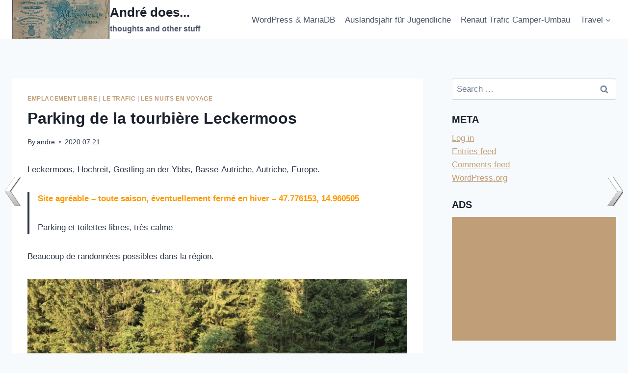

--- FILE ---
content_type: text/html; charset=UTF-8
request_url: https://andre.carto.net/2020/parking-de-la-tourbiere-leckermoos/
body_size: 23341
content:
<!doctype html>
<html lang="en-GB" class="no-js" itemtype="https://schema.org/Blog" itemscope>
<head>
	<meta charset="UTF-8">
	<meta name="viewport" content="width=device-width, initial-scale=1, minimum-scale=1">
	<title>Parking de la tourbière Leckermoos &#8211; André does&#8230;</title>
<meta name='robots' content='max-image-preview:large' />
<link rel="alternate" type="application/rss+xml" title="André does... &raquo; Feed" href="https://andre.carto.net/feed/" />
<link rel="alternate" type="application/rss+xml" title="André does... &raquo; Comments Feed" href="https://andre.carto.net/comments/feed/" />
			<script>document.documentElement.classList.remove( 'no-js' );</script>
			<link rel="alternate" type="application/rss+xml" title="André does... &raquo; Parking de la tourbière Leckermoos Comments Feed" href="https://andre.carto.net/2020/parking-de-la-tourbiere-leckermoos/feed/" />
<link rel="alternate" title="oEmbed (JSON)" type="application/json+oembed" href="https://andre.carto.net/wp-json/oembed/1.0/embed?url=https%3A%2F%2Fandre.carto.net%2F2020%2Fparking-de-la-tourbiere-leckermoos%2F" />
<link rel="alternate" title="oEmbed (XML)" type="text/xml+oembed" href="https://andre.carto.net/wp-json/oembed/1.0/embed?url=https%3A%2F%2Fandre.carto.net%2F2020%2Fparking-de-la-tourbiere-leckermoos%2F&#038;format=xml" />
<style id='wp-img-auto-sizes-contain-inline-css'>
img:is([sizes=auto i],[sizes^="auto," i]){contain-intrinsic-size:3000px 1500px}
/*# sourceURL=wp-img-auto-sizes-contain-inline-css */
</style>
<style id='wp-emoji-styles-inline-css'>

	img.wp-smiley, img.emoji {
		display: inline !important;
		border: none !important;
		box-shadow: none !important;
		height: 1em !important;
		width: 1em !important;
		margin: 0 0.07em !important;
		vertical-align: -0.1em !important;
		background: none !important;
		padding: 0 !important;
	}
/*# sourceURL=wp-emoji-styles-inline-css */
</style>
<style id='wp-block-library-inline-css'>
:root{--wp-block-synced-color:#7a00df;--wp-block-synced-color--rgb:122,0,223;--wp-bound-block-color:var(--wp-block-synced-color);--wp-editor-canvas-background:#ddd;--wp-admin-theme-color:#007cba;--wp-admin-theme-color--rgb:0,124,186;--wp-admin-theme-color-darker-10:#006ba1;--wp-admin-theme-color-darker-10--rgb:0,107,160.5;--wp-admin-theme-color-darker-20:#005a87;--wp-admin-theme-color-darker-20--rgb:0,90,135;--wp-admin-border-width-focus:2px}@media (min-resolution:192dpi){:root{--wp-admin-border-width-focus:1.5px}}.wp-element-button{cursor:pointer}:root .has-very-light-gray-background-color{background-color:#eee}:root .has-very-dark-gray-background-color{background-color:#313131}:root .has-very-light-gray-color{color:#eee}:root .has-very-dark-gray-color{color:#313131}:root .has-vivid-green-cyan-to-vivid-cyan-blue-gradient-background{background:linear-gradient(135deg,#00d084,#0693e3)}:root .has-purple-crush-gradient-background{background:linear-gradient(135deg,#34e2e4,#4721fb 50%,#ab1dfe)}:root .has-hazy-dawn-gradient-background{background:linear-gradient(135deg,#faaca8,#dad0ec)}:root .has-subdued-olive-gradient-background{background:linear-gradient(135deg,#fafae1,#67a671)}:root .has-atomic-cream-gradient-background{background:linear-gradient(135deg,#fdd79a,#004a59)}:root .has-nightshade-gradient-background{background:linear-gradient(135deg,#330968,#31cdcf)}:root .has-midnight-gradient-background{background:linear-gradient(135deg,#020381,#2874fc)}:root{--wp--preset--font-size--normal:16px;--wp--preset--font-size--huge:42px}.has-regular-font-size{font-size:1em}.has-larger-font-size{font-size:2.625em}.has-normal-font-size{font-size:var(--wp--preset--font-size--normal)}.has-huge-font-size{font-size:var(--wp--preset--font-size--huge)}.has-text-align-center{text-align:center}.has-text-align-left{text-align:left}.has-text-align-right{text-align:right}.has-fit-text{white-space:nowrap!important}#end-resizable-editor-section{display:none}.aligncenter{clear:both}.items-justified-left{justify-content:flex-start}.items-justified-center{justify-content:center}.items-justified-right{justify-content:flex-end}.items-justified-space-between{justify-content:space-between}.screen-reader-text{border:0;clip-path:inset(50%);height:1px;margin:-1px;overflow:hidden;padding:0;position:absolute;width:1px;word-wrap:normal!important}.screen-reader-text:focus{background-color:#ddd;clip-path:none;color:#444;display:block;font-size:1em;height:auto;left:5px;line-height:normal;padding:15px 23px 14px;text-decoration:none;top:5px;width:auto;z-index:100000}html :where(.has-border-color){border-style:solid}html :where([style*=border-top-color]){border-top-style:solid}html :where([style*=border-right-color]){border-right-style:solid}html :where([style*=border-bottom-color]){border-bottom-style:solid}html :where([style*=border-left-color]){border-left-style:solid}html :where([style*=border-width]){border-style:solid}html :where([style*=border-top-width]){border-top-style:solid}html :where([style*=border-right-width]){border-right-style:solid}html :where([style*=border-bottom-width]){border-bottom-style:solid}html :where([style*=border-left-width]){border-left-style:solid}html :where(img[class*=wp-image-]){height:auto;max-width:100%}:where(figure){margin:0 0 1em}html :where(.is-position-sticky){--wp-admin--admin-bar--position-offset:var(--wp-admin--admin-bar--height,0px)}@media screen and (max-width:600px){html :where(.is-position-sticky){--wp-admin--admin-bar--position-offset:0px}}

/*# sourceURL=wp-block-library-inline-css */
</style><style id='global-styles-inline-css'>
:root{--wp--preset--aspect-ratio--square: 1;--wp--preset--aspect-ratio--4-3: 4/3;--wp--preset--aspect-ratio--3-4: 3/4;--wp--preset--aspect-ratio--3-2: 3/2;--wp--preset--aspect-ratio--2-3: 2/3;--wp--preset--aspect-ratio--16-9: 16/9;--wp--preset--aspect-ratio--9-16: 9/16;--wp--preset--color--black: #000000;--wp--preset--color--cyan-bluish-gray: #abb8c3;--wp--preset--color--white: #ffffff;--wp--preset--color--pale-pink: #f78da7;--wp--preset--color--vivid-red: #cf2e2e;--wp--preset--color--luminous-vivid-orange: #ff6900;--wp--preset--color--luminous-vivid-amber: #fcb900;--wp--preset--color--light-green-cyan: #7bdcb5;--wp--preset--color--vivid-green-cyan: #00d084;--wp--preset--color--pale-cyan-blue: #8ed1fc;--wp--preset--color--vivid-cyan-blue: #0693e3;--wp--preset--color--vivid-purple: #9b51e0;--wp--preset--color--theme-palette-1: var(--global-palette1);--wp--preset--color--theme-palette-2: var(--global-palette2);--wp--preset--color--theme-palette-3: var(--global-palette3);--wp--preset--color--theme-palette-4: var(--global-palette4);--wp--preset--color--theme-palette-5: var(--global-palette5);--wp--preset--color--theme-palette-6: var(--global-palette6);--wp--preset--color--theme-palette-7: var(--global-palette7);--wp--preset--color--theme-palette-8: var(--global-palette8);--wp--preset--color--theme-palette-9: var(--global-palette9);--wp--preset--color--theme-palette-10: var(--global-palette10);--wp--preset--color--theme-palette-11: var(--global-palette11);--wp--preset--color--theme-palette-12: var(--global-palette12);--wp--preset--color--theme-palette-13: var(--global-palette13);--wp--preset--color--theme-palette-14: var(--global-palette14);--wp--preset--color--theme-palette-15: var(--global-palette15);--wp--preset--gradient--vivid-cyan-blue-to-vivid-purple: linear-gradient(135deg,rgb(6,147,227) 0%,rgb(155,81,224) 100%);--wp--preset--gradient--light-green-cyan-to-vivid-green-cyan: linear-gradient(135deg,rgb(122,220,180) 0%,rgb(0,208,130) 100%);--wp--preset--gradient--luminous-vivid-amber-to-luminous-vivid-orange: linear-gradient(135deg,rgb(252,185,0) 0%,rgb(255,105,0) 100%);--wp--preset--gradient--luminous-vivid-orange-to-vivid-red: linear-gradient(135deg,rgb(255,105,0) 0%,rgb(207,46,46) 100%);--wp--preset--gradient--very-light-gray-to-cyan-bluish-gray: linear-gradient(135deg,rgb(238,238,238) 0%,rgb(169,184,195) 100%);--wp--preset--gradient--cool-to-warm-spectrum: linear-gradient(135deg,rgb(74,234,220) 0%,rgb(151,120,209) 20%,rgb(207,42,186) 40%,rgb(238,44,130) 60%,rgb(251,105,98) 80%,rgb(254,248,76) 100%);--wp--preset--gradient--blush-light-purple: linear-gradient(135deg,rgb(255,206,236) 0%,rgb(152,150,240) 100%);--wp--preset--gradient--blush-bordeaux: linear-gradient(135deg,rgb(254,205,165) 0%,rgb(254,45,45) 50%,rgb(107,0,62) 100%);--wp--preset--gradient--luminous-dusk: linear-gradient(135deg,rgb(255,203,112) 0%,rgb(199,81,192) 50%,rgb(65,88,208) 100%);--wp--preset--gradient--pale-ocean: linear-gradient(135deg,rgb(255,245,203) 0%,rgb(182,227,212) 50%,rgb(51,167,181) 100%);--wp--preset--gradient--electric-grass: linear-gradient(135deg,rgb(202,248,128) 0%,rgb(113,206,126) 100%);--wp--preset--gradient--midnight: linear-gradient(135deg,rgb(2,3,129) 0%,rgb(40,116,252) 100%);--wp--preset--font-size--small: var(--global-font-size-small);--wp--preset--font-size--medium: var(--global-font-size-medium);--wp--preset--font-size--large: var(--global-font-size-large);--wp--preset--font-size--x-large: 42px;--wp--preset--font-size--larger: var(--global-font-size-larger);--wp--preset--font-size--xxlarge: var(--global-font-size-xxlarge);--wp--preset--spacing--20: 0.44rem;--wp--preset--spacing--30: 0.67rem;--wp--preset--spacing--40: 1rem;--wp--preset--spacing--50: 1.5rem;--wp--preset--spacing--60: 2.25rem;--wp--preset--spacing--70: 3.38rem;--wp--preset--spacing--80: 5.06rem;--wp--preset--shadow--natural: 6px 6px 9px rgba(0, 0, 0, 0.2);--wp--preset--shadow--deep: 12px 12px 50px rgba(0, 0, 0, 0.4);--wp--preset--shadow--sharp: 6px 6px 0px rgba(0, 0, 0, 0.2);--wp--preset--shadow--outlined: 6px 6px 0px -3px rgb(255, 255, 255), 6px 6px rgb(0, 0, 0);--wp--preset--shadow--crisp: 6px 6px 0px rgb(0, 0, 0);}:where(.is-layout-flex){gap: 0.5em;}:where(.is-layout-grid){gap: 0.5em;}body .is-layout-flex{display: flex;}.is-layout-flex{flex-wrap: wrap;align-items: center;}.is-layout-flex > :is(*, div){margin: 0;}body .is-layout-grid{display: grid;}.is-layout-grid > :is(*, div){margin: 0;}:where(.wp-block-columns.is-layout-flex){gap: 2em;}:where(.wp-block-columns.is-layout-grid){gap: 2em;}:where(.wp-block-post-template.is-layout-flex){gap: 1.25em;}:where(.wp-block-post-template.is-layout-grid){gap: 1.25em;}.has-black-color{color: var(--wp--preset--color--black) !important;}.has-cyan-bluish-gray-color{color: var(--wp--preset--color--cyan-bluish-gray) !important;}.has-white-color{color: var(--wp--preset--color--white) !important;}.has-pale-pink-color{color: var(--wp--preset--color--pale-pink) !important;}.has-vivid-red-color{color: var(--wp--preset--color--vivid-red) !important;}.has-luminous-vivid-orange-color{color: var(--wp--preset--color--luminous-vivid-orange) !important;}.has-luminous-vivid-amber-color{color: var(--wp--preset--color--luminous-vivid-amber) !important;}.has-light-green-cyan-color{color: var(--wp--preset--color--light-green-cyan) !important;}.has-vivid-green-cyan-color{color: var(--wp--preset--color--vivid-green-cyan) !important;}.has-pale-cyan-blue-color{color: var(--wp--preset--color--pale-cyan-blue) !important;}.has-vivid-cyan-blue-color{color: var(--wp--preset--color--vivid-cyan-blue) !important;}.has-vivid-purple-color{color: var(--wp--preset--color--vivid-purple) !important;}.has-black-background-color{background-color: var(--wp--preset--color--black) !important;}.has-cyan-bluish-gray-background-color{background-color: var(--wp--preset--color--cyan-bluish-gray) !important;}.has-white-background-color{background-color: var(--wp--preset--color--white) !important;}.has-pale-pink-background-color{background-color: var(--wp--preset--color--pale-pink) !important;}.has-vivid-red-background-color{background-color: var(--wp--preset--color--vivid-red) !important;}.has-luminous-vivid-orange-background-color{background-color: var(--wp--preset--color--luminous-vivid-orange) !important;}.has-luminous-vivid-amber-background-color{background-color: var(--wp--preset--color--luminous-vivid-amber) !important;}.has-light-green-cyan-background-color{background-color: var(--wp--preset--color--light-green-cyan) !important;}.has-vivid-green-cyan-background-color{background-color: var(--wp--preset--color--vivid-green-cyan) !important;}.has-pale-cyan-blue-background-color{background-color: var(--wp--preset--color--pale-cyan-blue) !important;}.has-vivid-cyan-blue-background-color{background-color: var(--wp--preset--color--vivid-cyan-blue) !important;}.has-vivid-purple-background-color{background-color: var(--wp--preset--color--vivid-purple) !important;}.has-black-border-color{border-color: var(--wp--preset--color--black) !important;}.has-cyan-bluish-gray-border-color{border-color: var(--wp--preset--color--cyan-bluish-gray) !important;}.has-white-border-color{border-color: var(--wp--preset--color--white) !important;}.has-pale-pink-border-color{border-color: var(--wp--preset--color--pale-pink) !important;}.has-vivid-red-border-color{border-color: var(--wp--preset--color--vivid-red) !important;}.has-luminous-vivid-orange-border-color{border-color: var(--wp--preset--color--luminous-vivid-orange) !important;}.has-luminous-vivid-amber-border-color{border-color: var(--wp--preset--color--luminous-vivid-amber) !important;}.has-light-green-cyan-border-color{border-color: var(--wp--preset--color--light-green-cyan) !important;}.has-vivid-green-cyan-border-color{border-color: var(--wp--preset--color--vivid-green-cyan) !important;}.has-pale-cyan-blue-border-color{border-color: var(--wp--preset--color--pale-cyan-blue) !important;}.has-vivid-cyan-blue-border-color{border-color: var(--wp--preset--color--vivid-cyan-blue) !important;}.has-vivid-purple-border-color{border-color: var(--wp--preset--color--vivid-purple) !important;}.has-vivid-cyan-blue-to-vivid-purple-gradient-background{background: var(--wp--preset--gradient--vivid-cyan-blue-to-vivid-purple) !important;}.has-light-green-cyan-to-vivid-green-cyan-gradient-background{background: var(--wp--preset--gradient--light-green-cyan-to-vivid-green-cyan) !important;}.has-luminous-vivid-amber-to-luminous-vivid-orange-gradient-background{background: var(--wp--preset--gradient--luminous-vivid-amber-to-luminous-vivid-orange) !important;}.has-luminous-vivid-orange-to-vivid-red-gradient-background{background: var(--wp--preset--gradient--luminous-vivid-orange-to-vivid-red) !important;}.has-very-light-gray-to-cyan-bluish-gray-gradient-background{background: var(--wp--preset--gradient--very-light-gray-to-cyan-bluish-gray) !important;}.has-cool-to-warm-spectrum-gradient-background{background: var(--wp--preset--gradient--cool-to-warm-spectrum) !important;}.has-blush-light-purple-gradient-background{background: var(--wp--preset--gradient--blush-light-purple) !important;}.has-blush-bordeaux-gradient-background{background: var(--wp--preset--gradient--blush-bordeaux) !important;}.has-luminous-dusk-gradient-background{background: var(--wp--preset--gradient--luminous-dusk) !important;}.has-pale-ocean-gradient-background{background: var(--wp--preset--gradient--pale-ocean) !important;}.has-electric-grass-gradient-background{background: var(--wp--preset--gradient--electric-grass) !important;}.has-midnight-gradient-background{background: var(--wp--preset--gradient--midnight) !important;}.has-small-font-size{font-size: var(--wp--preset--font-size--small) !important;}.has-medium-font-size{font-size: var(--wp--preset--font-size--medium) !important;}.has-large-font-size{font-size: var(--wp--preset--font-size--large) !important;}.has-x-large-font-size{font-size: var(--wp--preset--font-size--x-large) !important;}
/*# sourceURL=global-styles-inline-css */
</style>

<style id='classic-theme-styles-inline-css'>
/*! This file is auto-generated */
.wp-block-button__link{color:#fff;background-color:#32373c;border-radius:9999px;box-shadow:none;text-decoration:none;padding:calc(.667em + 2px) calc(1.333em + 2px);font-size:1.125em}.wp-block-file__button{background:#32373c;color:#fff;text-decoration:none}
/*# sourceURL=/wp-includes/css/classic-themes.min.css */
</style>
<link rel='stylesheet' id='wpnextpreviouslink-public-css' href='https://andre.carto.net/wp-content/plugins/wpnextpreviouslink/assets/css/wpnextpreviouslink-public.css?ver=2.7.4' media='all' />
<link rel='stylesheet' id='kadence-global-css' href='https://andre.carto.net/wp-content/themes/kadence/assets/css/global.min.css?ver=1.4.3' media='all' />
<style id='kadence-global-inline-css'>
/* Kadence Base CSS */
:root{--global-palette1:#2B6CB0;--global-palette2:#215387;--global-palette3:#1A202C;--global-palette4:#2D3748;--global-palette5:#4A5568;--global-palette6:#718096;--global-palette7:#EDF2F7;--global-palette8:#F7FAFC;--global-palette9:#ffffff;--global-palette10:oklch(from var(--global-palette1) calc(l + 0.10 * (1 - l)) calc(c * 1.00) calc(h + 180) / 100%);--global-palette11:#13612e;--global-palette12:#1159af;--global-palette13:#b82105;--global-palette14:#f7630c;--global-palette15:#f5a524;--global-palette9rgb:255, 255, 255;--global-palette-highlight:#c09e77;--global-palette-highlight-alt:var(--global-palette10);--global-palette-highlight-alt2:var(--global-palette9);--global-palette-btn-bg:var(--global-palette1);--global-palette-btn-bg-hover:var(--global-palette2);--global-palette-btn:var(--global-palette9);--global-palette-btn-hover:var(--global-palette9);--global-palette-btn-sec-bg:var(--global-palette7);--global-palette-btn-sec-bg-hover:var(--global-palette2);--global-palette-btn-sec:var(--global-palette3);--global-palette-btn-sec-hover:var(--global-palette9);--global-body-font-family:-apple-system,BlinkMacSystemFont,"Segoe UI",Roboto,Oxygen-Sans,Ubuntu,Cantarell,"Helvetica Neue",sans-serif, "Apple Color Emoji", "Segoe UI Emoji", "Segoe UI Symbol";--global-heading-font-family:inherit;--global-primary-nav-font-family:inherit;--global-fallback-font:sans-serif;--global-display-fallback-font:sans-serif;--global-content-width:1290px;--global-content-wide-width:calc(1290px + 230px);--global-content-narrow-width:842px;--global-content-edge-padding:1.5rem;--global-content-boxed-padding:2rem;--global-calc-content-width:calc(1290px - var(--global-content-edge-padding) - var(--global-content-edge-padding) );--wp--style--global--content-size:var(--global-calc-content-width);}.wp-site-blocks{--global-vw:calc( 100vw - ( 0.5 * var(--scrollbar-offset)));}body{background:var(--global-palette8);}body, input, select, optgroup, textarea{font-weight:400;font-size:17px;line-height:1.6;font-family:var(--global-body-font-family);color:var(--global-palette4);}.content-bg, body.content-style-unboxed .site{background:var(--global-palette9);}h1,h2,h3,h4,h5,h6{font-family:var(--global-heading-font-family);}h1{font-weight:700;font-size:32px;line-height:1.5;color:var(--global-palette3);}h2{font-weight:700;font-size:28px;line-height:1.5;color:var(--global-palette3);}h3{font-weight:700;font-size:24px;line-height:1.5;color:var(--global-palette3);}h4{font-weight:700;font-size:22px;line-height:1.5;color:var(--global-palette4);}h5{font-weight:700;font-size:20px;line-height:1.5;color:var(--global-palette4);}h6{font-weight:700;font-size:18px;line-height:1.5;color:var(--global-palette5);}.entry-hero .kadence-breadcrumbs{max-width:1290px;}.site-container, .site-header-row-layout-contained, .site-footer-row-layout-contained, .entry-hero-layout-contained, .comments-area, .alignfull > .wp-block-cover__inner-container, .alignwide > .wp-block-cover__inner-container{max-width:var(--global-content-width);}.content-width-narrow .content-container.site-container, .content-width-narrow .hero-container.site-container{max-width:var(--global-content-narrow-width);}@media all and (min-width: 1520px){.wp-site-blocks .content-container  .alignwide{margin-left:-115px;margin-right:-115px;width:unset;max-width:unset;}}@media all and (min-width: 1102px){.content-width-narrow .wp-site-blocks .content-container .alignwide{margin-left:-130px;margin-right:-130px;width:unset;max-width:unset;}}.content-style-boxed .wp-site-blocks .entry-content .alignwide{margin-left:calc( -1 * var( --global-content-boxed-padding ) );margin-right:calc( -1 * var( --global-content-boxed-padding ) );}.content-area{margin-top:5rem;margin-bottom:5rem;}@media all and (max-width: 1024px){.content-area{margin-top:3rem;margin-bottom:3rem;}}@media all and (max-width: 767px){.content-area{margin-top:2rem;margin-bottom:2rem;}}@media all and (max-width: 1024px){:root{--global-content-boxed-padding:2rem;}}@media all and (max-width: 767px){:root{--global-content-boxed-padding:1.5rem;}}.entry-content-wrap{padding:2rem;}@media all and (max-width: 1024px){.entry-content-wrap{padding:2rem;}}@media all and (max-width: 767px){.entry-content-wrap{padding:1.5rem;}}.entry.single-entry{box-shadow:0px 15px 15px -10px rgba(0,0,0,0.05);border-radius:0px 0px 0px 0px;}.entry.loop-entry{box-shadow:0px 15px 15px -10px rgba(0,0,0,0.05);}.loop-entry .entry-content-wrap{padding:0.5rem;}@media all and (max-width: 1024px){.loop-entry .entry-content-wrap{padding:2rem;}}@media all and (max-width: 767px){.loop-entry .entry-content-wrap{padding:1.5rem;}}.primary-sidebar.widget-area .widget{margin-bottom:1.5em;color:var(--global-palette4);}.primary-sidebar.widget-area .widget-title{font-weight:700;font-size:20px;line-height:1.5;color:var(--global-palette3);}button, .button, .wp-block-button__link, input[type="button"], input[type="reset"], input[type="submit"], .fl-button, .elementor-button-wrapper .elementor-button, .wc-block-components-checkout-place-order-button, .wc-block-cart__submit{box-shadow:0px 0px 0px -7px rgba(0,0,0,0);}button:hover, button:focus, button:active, .button:hover, .button:focus, .button:active, .wp-block-button__link:hover, .wp-block-button__link:focus, .wp-block-button__link:active, input[type="button"]:hover, input[type="button"]:focus, input[type="button"]:active, input[type="reset"]:hover, input[type="reset"]:focus, input[type="reset"]:active, input[type="submit"]:hover, input[type="submit"]:focus, input[type="submit"]:active, .elementor-button-wrapper .elementor-button:hover, .elementor-button-wrapper .elementor-button:focus, .elementor-button-wrapper .elementor-button:active, .wc-block-cart__submit:hover{box-shadow:0px 15px 25px -7px rgba(0,0,0,0.1);}.kb-button.kb-btn-global-outline.kb-btn-global-inherit{padding-top:calc(px - 2px);padding-right:calc(px - 2px);padding-bottom:calc(px - 2px);padding-left:calc(px - 2px);}@media all and (min-width: 1025px){.transparent-header .entry-hero .entry-hero-container-inner{padding-top:80px;}}@media all and (max-width: 1024px){.mobile-transparent-header .entry-hero .entry-hero-container-inner{padding-top:80px;}}@media all and (max-width: 767px){.mobile-transparent-header .entry-hero .entry-hero-container-inner{padding-top:80px;}}#kt-scroll-up-reader, #kt-scroll-up{border-radius:0px 0px 0px 0px;bottom:30px;font-size:1.2em;padding:0.4em 0.4em 0.4em 0.4em;}#kt-scroll-up-reader.scroll-up-side-right, #kt-scroll-up.scroll-up-side-right{right:30px;}#kt-scroll-up-reader.scroll-up-side-left, #kt-scroll-up.scroll-up-side-left{left:30px;}.entry-author-style-center{padding-top:var(--global-md-spacing);border-top:1px solid var(--global-gray-500);}.entry-author-style-center .entry-author-avatar, .entry-meta .author-avatar{display:none;}.entry-author-style-normal .entry-author-profile{padding-left:0px;}#comments .comment-meta{margin-left:0px;}.entry-hero.post-hero-section .entry-header{min-height:200px;}
/* Kadence Header CSS */
@media all and (max-width: 1024px){.mobile-transparent-header #masthead{position:absolute;left:0px;right:0px;z-index:100;}.kadence-scrollbar-fixer.mobile-transparent-header #masthead{right:var(--scrollbar-offset,0);}.mobile-transparent-header #masthead, .mobile-transparent-header .site-top-header-wrap .site-header-row-container-inner, .mobile-transparent-header .site-main-header-wrap .site-header-row-container-inner, .mobile-transparent-header .site-bottom-header-wrap .site-header-row-container-inner{background:transparent;}.site-header-row-tablet-layout-fullwidth, .site-header-row-tablet-layout-standard{padding:0px;}}@media all and (min-width: 1025px){.transparent-header #masthead{position:absolute;left:0px;right:0px;z-index:100;}.transparent-header.kadence-scrollbar-fixer #masthead{right:var(--scrollbar-offset,0);}.transparent-header #masthead, .transparent-header .site-top-header-wrap .site-header-row-container-inner, .transparent-header .site-main-header-wrap .site-header-row-container-inner, .transparent-header .site-bottom-header-wrap .site-header-row-container-inner{background:transparent;}}.site-branding a.brand img{max-width:200px;}.site-branding a.brand img.svg-logo-image{width:200px;}.site-branding{padding:0px 0px 0px 0px;}.site-branding .site-title{font-weight:700;font-size:26px;line-height:1.2;color:var(--global-palette3);}.site-branding .site-description{font-weight:700;font-size:16px;line-height:1.4;color:var(--global-palette5);}#masthead, #masthead .kadence-sticky-header.item-is-fixed:not(.item-at-start):not(.site-header-row-container):not(.site-main-header-wrap), #masthead .kadence-sticky-header.item-is-fixed:not(.item-at-start) > .site-header-row-container-inner{background:#ffffff;}.site-main-header-inner-wrap{min-height:80px;}.header-navigation[class*="header-navigation-style-underline"] .header-menu-container.primary-menu-container>ul>li>a:after{width:calc( 100% - 1.2em);}.main-navigation .primary-menu-container > ul > li.menu-item > a{padding-left:calc(1.2em / 2);padding-right:calc(1.2em / 2);padding-top:0.6em;padding-bottom:0.6em;color:var(--global-palette5);}.main-navigation .primary-menu-container > ul > li.menu-item .dropdown-nav-special-toggle{right:calc(1.2em / 2);}.main-navigation .primary-menu-container > ul > li.menu-item > a:hover{color:var(--global-palette-highlight);}.main-navigation .primary-menu-container > ul > li.menu-item.current-menu-item > a{color:var(--global-palette3);}.header-navigation .header-menu-container ul ul.sub-menu, .header-navigation .header-menu-container ul ul.submenu{background:var(--global-palette9);box-shadow:0px 2px 13px 0px rgba(0,0,0,0.1);}.header-navigation .header-menu-container ul ul li.menu-item, .header-menu-container ul.menu > li.kadence-menu-mega-enabled > ul > li.menu-item > a{border-bottom:1px solid rgba(255,255,255,0.1);border-radius:0px 0px 0px 0px;}.header-navigation .header-menu-container ul ul li.menu-item > a{width:200px;padding-top:1em;padding-bottom:1em;color:var(--global-palette6);font-size:12px;}.header-navigation .header-menu-container ul ul li.menu-item > a:hover{color:var(--global-palette5);background:var(--global-palette7);border-radius:0px 0px 0px 0px;}.header-navigation .header-menu-container ul ul li.menu-item.current-menu-item > a{color:var(--global-palette9);background:var(--global-palette6);border-radius:0px 0px 0px 0px;}.mobile-toggle-open-container .menu-toggle-open, .mobile-toggle-open-container .menu-toggle-open:focus{color:var(--global-palette5);padding:0.4em 0.6em 0.4em 0.6em;font-size:14px;}.mobile-toggle-open-container .menu-toggle-open.menu-toggle-style-bordered{border:1px solid currentColor;}.mobile-toggle-open-container .menu-toggle-open .menu-toggle-icon{font-size:20px;}.mobile-toggle-open-container .menu-toggle-open:hover, .mobile-toggle-open-container .menu-toggle-open:focus-visible{color:var(--global-palette-highlight);}.mobile-navigation ul li{font-size:14px;}.mobile-navigation ul li a{padding-top:1em;padding-bottom:1em;}.mobile-navigation ul li > a, .mobile-navigation ul li.menu-item-has-children > .drawer-nav-drop-wrap{color:var(--global-palette8);}.mobile-navigation ul li.current-menu-item > a, .mobile-navigation ul li.current-menu-item.menu-item-has-children > .drawer-nav-drop-wrap{color:var(--global-palette-highlight);}.mobile-navigation ul li.menu-item-has-children .drawer-nav-drop-wrap, .mobile-navigation ul li:not(.menu-item-has-children) a{border-bottom:1px solid rgba(255,255,255,0.1);}.mobile-navigation:not(.drawer-navigation-parent-toggle-true) ul li.menu-item-has-children .drawer-nav-drop-wrap button{border-left:1px solid rgba(255,255,255,0.1);}#mobile-drawer .drawer-header .drawer-toggle{padding:0.6em 0.15em 0.6em 0.15em;font-size:24px;}
/* Kadence Footer CSS */
.site-bottom-footer-inner-wrap{padding-top:30px;padding-bottom:30px;grid-column-gap:30px;}.site-bottom-footer-inner-wrap .widget{margin-bottom:30px;}.site-bottom-footer-inner-wrap .site-footer-section:not(:last-child):after{right:calc(-30px / 2);}
/*# sourceURL=kadence-global-inline-css */
</style>
<link rel='stylesheet' id='kadence-header-css' href='https://andre.carto.net/wp-content/themes/kadence/assets/css/header.min.css?ver=1.4.3' media='all' />
<link rel='stylesheet' id='kadence-content-css' href='https://andre.carto.net/wp-content/themes/kadence/assets/css/content.min.css?ver=1.4.3' media='all' />
<link rel='stylesheet' id='kadence-comments-css' href='https://andre.carto.net/wp-content/themes/kadence/assets/css/comments.min.css?ver=1.4.3' media='all' />
<link rel='stylesheet' id='kadence-sidebar-css' href='https://andre.carto.net/wp-content/themes/kadence/assets/css/sidebar.min.css?ver=1.4.3' media='all' />
<link rel='stylesheet' id='kadence-related-posts-css' href='https://andre.carto.net/wp-content/themes/kadence/assets/css/related-posts.min.css?ver=1.4.3' media='all' />
<link rel='stylesheet' id='kad-splide-css' href='https://andre.carto.net/wp-content/themes/kadence/assets/css/kadence-splide.min.css?ver=1.4.3' media='all' />
<link rel='stylesheet' id='kadence-footer-css' href='https://andre.carto.net/wp-content/themes/kadence/assets/css/footer.min.css?ver=1.4.3' media='all' />
<script id="image-watermark-no-right-click-js-before">
var iwArgsNoRightClick = {"rightclick":"N","draganddrop":"N","devtools":"Y","enableToast":"Y","toastMessage":"This content is protected"};

//# sourceURL=image-watermark-no-right-click-js-before
</script>
<script src="https://andre.carto.net/wp-content/plugins/image-watermark/js/no-right-click.js?ver=2.0.4" id="image-watermark-no-right-click-js"></script>
<link rel="https://api.w.org/" href="https://andre.carto.net/wp-json/" /><link rel="alternate" title="JSON" type="application/json" href="https://andre.carto.net/wp-json/wp/v2/posts/21900" /><link rel="EditURI" type="application/rsd+xml" title="RSD" href="https://andre.carto.net/xmlrpc.php?rsd" />
<meta name="generator" content="WordPress 6.9" />
<link rel="canonical" href="https://andre.carto.net/2020/parking-de-la-tourbiere-leckermoos/" />
<link rel='shortlink' href='https://andre.carto.net/?p=21900' />
		<style id="wp-custom-css">
			/*CLASSIC EDITOR*/

.gallery-columns-2 .gallery-item {
   padding: 0em;
   width:50%;
}

figure.alignleft .size-medium {
    width: 386px;
	  margin-left:0px;
}

.gallery-columns-3 .gallery-item {
    padding: 0em;
	  width:33%;
}

.gallery-columns-3 img {
   width: 100%;
}

.gallery-columns-3 figure, .gallery-columns-2 figure {
	margin-bottom: 0em;
}

.gallery-columns-3, .gallery-columns-2 {
	margin-bottom: 0.5em;
	display:flex;
}

p:has(img.aligncenter,img.size-large) {
  margin-bottom:0.5em;
} 

		</style>
		</head>

<body class="wp-singular post-template-default single single-post postid-21900 single-format-standard wp-custom-logo wp-embed-responsive wp-theme-kadence footer-on-bottom hide-focus-outline link-style-standard has-sidebar content-title-style-normal content-width-normal content-style-boxed content-vertical-padding-show non-transparent-header mobile-non-transparent-header">
<div id="wrapper" class="site wp-site-blocks">
			<a class="skip-link screen-reader-text scroll-ignore" href="#main">Skip to content</a>
		<header id="masthead" class="site-header" role="banner" itemtype="https://schema.org/WPHeader" itemscope>
	<div id="main-header" class="site-header-wrap">
		<div class="site-header-inner-wrap">
			<div class="site-header-upper-wrap">
				<div class="site-header-upper-inner-wrap">
					<div class="site-main-header-wrap site-header-row-container site-header-focus-item site-header-row-layout-standard" data-section="kadence_customizer_header_main">
	<div class="site-header-row-container-inner">
				<div class="site-container">
			<div class="site-main-header-inner-wrap site-header-row site-header-row-has-sides site-header-row-no-center">
									<div class="site-header-main-section-left site-header-section site-header-section-left">
						<div class="site-header-item site-header-focus-item" data-section="title_tagline">
	<div class="site-branding branding-layout-standard"><a class="brand has-logo-image" href="https://andre.carto.net/" rel="home"><img width="1200" height="480" src="https://andre.carto.net/wp-content/uploads/2026/01/cropped-19010000-001001_junger_mann_mit_schnurbart_xm200_back-1.jpg" class="custom-logo" alt="André does&#8230;" decoding="async" fetchpriority="high" srcset="https://andre.carto.net/wp-content/uploads/2026/01/cropped-19010000-001001_junger_mann_mit_schnurbart_xm200_back-1.jpg 1200w, https://andre.carto.net/wp-content/uploads/2026/01/cropped-19010000-001001_junger_mann_mit_schnurbart_xm200_back-1-392x157.jpg 392w, https://andre.carto.net/wp-content/uploads/2026/01/cropped-19010000-001001_junger_mann_mit_schnurbart_xm200_back-1-1024x410.jpg 1024w, https://andre.carto.net/wp-content/uploads/2026/01/cropped-19010000-001001_junger_mann_mit_schnurbart_xm200_back-1-768x307.jpg 768w" sizes="(max-width: 1200px) 100vw, 1200px" /><div class="site-title-wrap"><p class="site-title">André does...</p><p class="site-description">thoughts and other stuff</p></div></a></div></div><!-- data-section="title_tagline" -->
					</div>
																	<div class="site-header-main-section-right site-header-section site-header-section-right">
						<div class="site-header-item site-header-focus-item site-header-item-main-navigation header-navigation-layout-stretch-false header-navigation-layout-fill-stretch-false" data-section="kadence_customizer_primary_navigation">
		<nav id="site-navigation" class="main-navigation header-navigation hover-to-open nav--toggle-sub header-navigation-style-standard header-navigation-dropdown-animation-none" role="navigation" aria-label="Primary">
			<div class="primary-menu-container header-menu-container">
	<ul id="primary-menu" class="menu"><li id="menu-item-6815" class="menu-item menu-item-type-post_type menu-item-object-page menu-item-6815"><a href="https://andre.carto.net/wordpress-mit-mariadb-und-cleanblogg-thema/">WordPress &#038; MariaDB</a></li>
<li id="menu-item-6816" class="menu-item menu-item-type-post_type menu-item-object-page menu-item-6816"><a href="https://andre.carto.net/auslandsjahr-fur-jugendliche/">Auslandsjahr für Jugendliche</a></li>
<li id="menu-item-6817" class="menu-item menu-item-type-post_type menu-item-object-page menu-item-6817"><a href="https://andre.carto.net/renaut-trafic-camper-umbau/">Renaut Trafic Camper-Umbau</a></li>
<li id="menu-item-6818" class="menu-item menu-item-type-taxonomy menu-item-object-category menu-item-has-children menu-item-6818"><a href="https://andre.carto.net/category/travel/"><span class="nav-drop-title-wrap">Travel<span class="dropdown-nav-toggle"><span class="kadence-svg-iconset svg-baseline"><svg aria-hidden="true" class="kadence-svg-icon kadence-arrow-down-svg" fill="currentColor" version="1.1" xmlns="http://www.w3.org/2000/svg" width="24" height="24" viewBox="0 0 24 24"><title>Expand</title><path d="M5.293 9.707l6 6c0.391 0.391 1.024 0.391 1.414 0l6-6c0.391-0.391 0.391-1.024 0-1.414s-1.024-0.391-1.414 0l-5.293 5.293-5.293-5.293c-0.391-0.391-1.024-0.391-1.414 0s-0.391 1.024 0 1.414z"></path>
				</svg></span></span></span></a>
<ul class="sub-menu">
	<li id="menu-item-6819" class="menu-item menu-item-type-taxonomy menu-item-object-category menu-item-6819"><a href="https://andre.carto.net/category/travel/america-1996/">America 1996</a></li>
	<li id="menu-item-6821" class="menu-item menu-item-type-taxonomy menu-item-object-category menu-item-6821"><a href="https://andre.carto.net/category/travel/america-1998/">America 1998</a></li>
	<li id="menu-item-21657" class="menu-item menu-item-type-post_type menu-item-object-page menu-item-21657"><a href="https://andre.carto.net/les-nuits-passees-en-mode-camping/">Les nuits passées en mode camping</a></li>
</ul>
</li>
</ul>		</div>
	</nav><!-- #site-navigation -->
	</div><!-- data-section="primary_navigation" -->
					</div>
							</div>
		</div>
	</div>
</div>
				</div>
			</div>
					</div>
	</div>
	
<div id="mobile-header" class="site-mobile-header-wrap">
	<div class="site-header-inner-wrap">
		<div class="site-header-upper-wrap">
			<div class="site-header-upper-inner-wrap">
			<div class="site-main-header-wrap site-header-focus-item site-header-row-layout-standard site-header-row-tablet-layout-default site-header-row-mobile-layout-default ">
	<div class="site-header-row-container-inner">
		<div class="site-container">
			<div class="site-main-header-inner-wrap site-header-row site-header-row-has-sides site-header-row-no-center">
									<div class="site-header-main-section-left site-header-section site-header-section-left">
						<div class="site-header-item site-header-focus-item" data-section="title_tagline">
	<div class="site-branding mobile-site-branding branding-layout-standard branding-tablet-layout-inherit branding-mobile-layout-inherit"><a class="brand has-logo-image" href="https://andre.carto.net/" rel="home"><img width="1200" height="480" src="https://andre.carto.net/wp-content/uploads/2026/01/cropped-19010000-001001_junger_mann_mit_schnurbart_xm200_back-1.jpg" class="custom-logo" alt="André does&#8230;" decoding="async" srcset="https://andre.carto.net/wp-content/uploads/2026/01/cropped-19010000-001001_junger_mann_mit_schnurbart_xm200_back-1.jpg 1200w, https://andre.carto.net/wp-content/uploads/2026/01/cropped-19010000-001001_junger_mann_mit_schnurbart_xm200_back-1-392x157.jpg 392w, https://andre.carto.net/wp-content/uploads/2026/01/cropped-19010000-001001_junger_mann_mit_schnurbart_xm200_back-1-1024x410.jpg 1024w, https://andre.carto.net/wp-content/uploads/2026/01/cropped-19010000-001001_junger_mann_mit_schnurbart_xm200_back-1-768x307.jpg 768w" sizes="(max-width: 1200px) 100vw, 1200px" /><div class="site-title-wrap"><div class="site-title vs-md-false">André does...</div><div class="site-description vs-sm-false vs-md-false">thoughts and other stuff</div></div></a></div></div><!-- data-section="title_tagline" -->
					</div>
																	<div class="site-header-main-section-right site-header-section site-header-section-right">
						<div class="site-header-item site-header-focus-item site-header-item-navgation-popup-toggle" data-section="kadence_customizer_mobile_trigger">
		<div class="mobile-toggle-open-container">
						<button id="mobile-toggle" class="menu-toggle-open drawer-toggle menu-toggle-style-default" aria-label="Open menu" data-toggle-target="#mobile-drawer" data-toggle-body-class="showing-popup-drawer-from-right" aria-expanded="false" data-set-focus=".menu-toggle-close"
					>
						<span class="menu-toggle-icon"><span class="kadence-svg-iconset"><svg aria-hidden="true" class="kadence-svg-icon kadence-menu-svg" fill="currentColor" version="1.1" xmlns="http://www.w3.org/2000/svg" width="24" height="24" viewBox="0 0 24 24"><title>Toggle Menu</title><path d="M3 13h18c0.552 0 1-0.448 1-1s-0.448-1-1-1h-18c-0.552 0-1 0.448-1 1s0.448 1 1 1zM3 7h18c0.552 0 1-0.448 1-1s-0.448-1-1-1h-18c-0.552 0-1 0.448-1 1s0.448 1 1 1zM3 19h18c0.552 0 1-0.448 1-1s-0.448-1-1-1h-18c-0.552 0-1 0.448-1 1s0.448 1 1 1z"></path>
				</svg></span></span>
		</button>
	</div>
	</div><!-- data-section="mobile_trigger" -->
					</div>
							</div>
		</div>
	</div>
</div>
			</div>
		</div>
			</div>
</div>
</header><!-- #masthead -->

	<main id="inner-wrap" class="wrap kt-clear" role="main">
		<div id="primary" class="content-area">
	<div class="content-container site-container">
		<div id="main" class="site-main">
						<div class="content-wrap">
				<article id="post-21900" class="entry content-bg single-entry post-21900 post type-post status-publish format-standard has-post-thumbnail hentry category-emplacement-libre category-notre-trafic category-les-nuits-en-voyage tag-foret tag-tourbiere">
	<div class="entry-content-wrap">
		<header class="entry-header post-title title-align-inherit title-tablet-align-inherit title-mobile-align-inherit">
			<div class="entry-taxonomies">
			<span class="category-links term-links category-style-normal">
				<a href="https://andre.carto.net/category/camping/emplacement-libre/" rel="tag">emplacement libre</a> | <a href="https://andre.carto.net/category/camping/notre-trafic/" rel="tag">le Trafic</a> | <a href="https://andre.carto.net/category/camping/les-nuits-en-voyage/" rel="tag">les nuits en voyage</a>			</span>
		</div><!-- .entry-taxonomies -->
		<h1 class="entry-title">Parking de la tourbière Leckermoos</h1><div class="entry-meta entry-meta-divider-dot">
	<span class="posted-by"><span class="meta-label">By</span><span class="author vcard"><a class="url fn n" href="https://andre.carto.net/author/andre/">andre</a></span></span>					<span class="posted-on">
						<time class="entry-date published" datetime="2020-07-21T11:08:15+02:00" itemprop="datePublished">2020.07.21</time><time class="updated" datetime="2020-08-25T11:21:48+02:00" itemprop="dateModified">2020.08.25</time>					</span>
					</div><!-- .entry-meta -->
</header><!-- .entry-header -->

<div class="entry-content single-content">
	<p>Leckermoos, Hochreit, Göstling an der Ybbs, Basse-Autriche, Autriche, Europe.</p>
<blockquote><p><span style="color: #ff9900;"><b style="color: #ff9900;">Site agréable – toute saison, </b><span style="color: #ff9900;"><b>éventuellement</b></span><b style="color: #ff9900;"> fermé en hiver – 47.776153, 14.960505</b></span></p>
<p>Parking et toilettes libres, très calme</p></blockquote>
<p>Beaucoup de randonnées possibles dans la région.</p>
<figure id="attachment_21898" aria-describedby="caption-attachment-21898" style="width: 794px" class="wp-caption aligncenter"><img decoding="async" class="size-AeFullWidth wp-image-21898" src="https://andre.carto.net/wp-content/uploads/2020/08/20200721-193322_unser_trafic_am_parkplatz_leckermoos-794x596.jpg" alt="Notre Trafic sur le parking de la tourbière Leckermoo" width="794" height="596" srcset="https://andre.carto.net/wp-content/uploads/2020/08/20200721-193322_unser_trafic_am_parkplatz_leckermoos-794x596.jpg 794w, https://andre.carto.net/wp-content/uploads/2020/08/20200721-193322_unser_trafic_am_parkplatz_leckermoos-300x225.jpg 300w, https://andre.carto.net/wp-content/uploads/2020/08/20200721-193322_unser_trafic_am_parkplatz_leckermoos-768x576.jpg 768w, https://andre.carto.net/wp-content/uploads/2020/08/20200721-193322_unser_trafic_am_parkplatz_leckermoos-1024x768.jpg 1024w, https://andre.carto.net/wp-content/uploads/2020/08/20200721-193322_unser_trafic_am_parkplatz_leckermoos-1050x788.jpg 1050w, https://andre.carto.net/wp-content/uploads/2020/08/20200721-193322_unser_trafic_am_parkplatz_leckermoos-392x294.jpg 392w, https://andre.carto.net/wp-content/uploads/2020/08/20200721-193322_unser_trafic_am_parkplatz_leckermoos-258x194.jpg 258w, https://andre.carto.net/wp-content/uploads/2020/08/20200721-193322_unser_trafic_am_parkplatz_leckermoos-200x150.jpg 200w, https://andre.carto.net/wp-content/uploads/2020/08/20200721-193322_unser_trafic_am_parkplatz_leckermoos.jpg 1200w" sizes="(max-width: 794px) 100vw, 794px" /><figcaption id="caption-attachment-21898" class="wp-caption-text">Notre Trafic sur le parking de la tourbière Leckermoo</figcaption></figure>
<figure id="attachment_21899" aria-describedby="caption-attachment-21899" style="width: 794px" class="wp-caption aligncenter"><img loading="lazy" decoding="async" class="size-AeFullWidth wp-image-21899" src="https://andre.carto.net/wp-content/uploads/2020/08/20200721-193356_unser_trafic_am_parkplatz_leckermoos-794x596.jpg" alt="Notre Trafic sur le parking de la tourbière Leckermoo" width="794" height="596" srcset="https://andre.carto.net/wp-content/uploads/2020/08/20200721-193356_unser_trafic_am_parkplatz_leckermoos-794x596.jpg 794w, https://andre.carto.net/wp-content/uploads/2020/08/20200721-193356_unser_trafic_am_parkplatz_leckermoos-300x225.jpg 300w, https://andre.carto.net/wp-content/uploads/2020/08/20200721-193356_unser_trafic_am_parkplatz_leckermoos-768x576.jpg 768w, https://andre.carto.net/wp-content/uploads/2020/08/20200721-193356_unser_trafic_am_parkplatz_leckermoos-1024x768.jpg 1024w, https://andre.carto.net/wp-content/uploads/2020/08/20200721-193356_unser_trafic_am_parkplatz_leckermoos-1050x788.jpg 1050w, https://andre.carto.net/wp-content/uploads/2020/08/20200721-193356_unser_trafic_am_parkplatz_leckermoos-392x294.jpg 392w, https://andre.carto.net/wp-content/uploads/2020/08/20200721-193356_unser_trafic_am_parkplatz_leckermoos-258x194.jpg 258w, https://andre.carto.net/wp-content/uploads/2020/08/20200721-193356_unser_trafic_am_parkplatz_leckermoos-200x150.jpg 200w, https://andre.carto.net/wp-content/uploads/2020/08/20200721-193356_unser_trafic_am_parkplatz_leckermoos.jpg 1200w" sizes="auto, (max-width: 794px) 100vw, 794px" /><figcaption id="caption-attachment-21899" class="wp-caption-text">Notre Trafic sur le parking de la tourbière Leckermoo</figcaption></figure>
<h2>2020.07.21 – posé en camion aménagé</h2>
<p>Nous sommes de passage entre Vienne et Admont.</p>
<h2>Choses à faire</h2>
<ul>
<li>Faire le tour de la <a href="https://www.voyage-hors-saison.fr/2020/passage-par-les-alpes-dybbstal/">tourbière Leckermoos</a></li>
<li>Visiter <a href="https://www.voyage-hors-saison.fr/2020/la-bibliotheque-baroque-de-labbaye-dadmont/">Admont</a></li>
</ul>
<figure id="attachment_21897" aria-describedby="caption-attachment-21897" style="width: 794px" class="wp-caption aligncenter"><img loading="lazy" decoding="async" class="size-AeFullWidth wp-image-21897" src="https://andre.carto.net/wp-content/uploads/2020/08/20200721-170037_teich_im_leckermoos_und_eibenkopf-794x1059.jpg" alt="Lac dans la tourbière Leckermoos" width="794" height="1059" srcset="https://andre.carto.net/wp-content/uploads/2020/08/20200721-170037_teich_im_leckermoos_und_eibenkopf-794x1059.jpg 794w, https://andre.carto.net/wp-content/uploads/2020/08/20200721-170037_teich_im_leckermoos_und_eibenkopf-225x300.jpg 225w, https://andre.carto.net/wp-content/uploads/2020/08/20200721-170037_teich_im_leckermoos_und_eibenkopf-768x1024.jpg 768w, https://andre.carto.net/wp-content/uploads/2020/08/20200721-170037_teich_im_leckermoos_und_eibenkopf-392x523.jpg 392w, https://andre.carto.net/wp-content/uploads/2020/08/20200721-170037_teich_im_leckermoos_und_eibenkopf-258x344.jpg 258w, https://andre.carto.net/wp-content/uploads/2020/08/20200721-170037_teich_im_leckermoos_und_eibenkopf-200x267.jpg 200w, https://andre.carto.net/wp-content/uploads/2020/08/20200721-170037_teich_im_leckermoos_und_eibenkopf.jpg 900w" sizes="auto, (max-width: 794px) 100vw, 794px" /><figcaption id="caption-attachment-21897" class="wp-caption-text">Lac dans la tourbière Leckermoos</figcaption></figure>
<figure id="attachment_21896" aria-describedby="caption-attachment-21896" style="width: 794px" class="wp-caption aligncenter"><img loading="lazy" decoding="async" class="size-AeFullWidth wp-image-21896" src="https://andre.carto.net/wp-content/uploads/2020/08/20200722-110000_in_der_bibliothek_admont-794x529.jpg" alt="La bibliothèque d’Admont" width="794" height="529" srcset="https://andre.carto.net/wp-content/uploads/2020/08/20200722-110000_in_der_bibliothek_admont-794x529.jpg 794w, https://andre.carto.net/wp-content/uploads/2020/08/20200722-110000_in_der_bibliothek_admont-300x200.jpg 300w, https://andre.carto.net/wp-content/uploads/2020/08/20200722-110000_in_der_bibliothek_admont-768x512.jpg 768w, https://andre.carto.net/wp-content/uploads/2020/08/20200722-110000_in_der_bibliothek_admont-1024x683.jpg 1024w, https://andre.carto.net/wp-content/uploads/2020/08/20200722-110000_in_der_bibliothek_admont-1050x700.jpg 1050w, https://andre.carto.net/wp-content/uploads/2020/08/20200722-110000_in_der_bibliothek_admont-392x261.jpg 392w, https://andre.carto.net/wp-content/uploads/2020/08/20200722-110000_in_der_bibliothek_admont-258x172.jpg 258w, https://andre.carto.net/wp-content/uploads/2020/08/20200722-110000_in_der_bibliothek_admont-200x133.jpg 200w, https://andre.carto.net/wp-content/uploads/2020/08/20200722-110000_in_der_bibliothek_admont.jpg 1200w" sizes="auto, (max-width: 794px) 100vw, 794px" /><figcaption id="caption-attachment-21896" class="wp-caption-text">La bibliothèque d’Admont</figcaption></figure>
</div><!-- .entry-content -->
<footer class="entry-footer">
	<div class="entry-tags">
	<span class="tags-links">
		<span class="tags-label screen-reader-text">
			Post Tags:		</span>
		<a href=https://andre.carto.net/tag/foret/ title="forêt" class="tag-link tag-item-foret" rel="tag"><span class="tag-hash">#</span>forêt</a><a href=https://andre.carto.net/tag/tourbiere/ title="tourbière" class="tag-link tag-item-tourbiere" rel="tag"><span class="tag-hash">#</span>tourbière</a>	</span>
</div><!-- .entry-tags -->
</footer><!-- .entry-footer -->
	</div>
</article><!-- #post-21900 -->


	<nav class="navigation post-navigation" aria-label="Posts">
		<h2 class="screen-reader-text">Post navigation</h2>
		<div class="nav-links"><div class="nav-previous"><a href="https://andre.carto.net/2020/au-pied-du-braunsberg-a-hainburg/" rel="prev"><div class="post-navigation-sub"><small><span class="kadence-svg-iconset svg-baseline"><svg aria-hidden="true" class="kadence-svg-icon kadence-arrow-left-alt-svg" fill="currentColor" version="1.1" xmlns="http://www.w3.org/2000/svg" width="29" height="28" viewBox="0 0 29 28"><title>Previous</title><path d="M28 12.5v3c0 0.281-0.219 0.5-0.5 0.5h-19.5v3.5c0 0.203-0.109 0.375-0.297 0.453s-0.391 0.047-0.547-0.078l-6-5.469c-0.094-0.094-0.156-0.219-0.156-0.359v0c0-0.141 0.063-0.281 0.156-0.375l6-5.531c0.156-0.141 0.359-0.172 0.547-0.094 0.172 0.078 0.297 0.25 0.297 0.453v3.5h19.5c0.281 0 0.5 0.219 0.5 0.5z"></path>
				</svg></span>Previous</small></div>Au pied du Braunsberg à Hainburg</a></div><div class="nav-next"><a href="https://andre.carto.net/2020/camping-grimmingsicht-a-bad-mitterndorf/" rel="next"><div class="post-navigation-sub"><small>Next<span class="kadence-svg-iconset svg-baseline"><svg aria-hidden="true" class="kadence-svg-icon kadence-arrow-right-alt-svg" fill="currentColor" version="1.1" xmlns="http://www.w3.org/2000/svg" width="27" height="28" viewBox="0 0 27 28"><title>Continue</title><path d="M27 13.953c0 0.141-0.063 0.281-0.156 0.375l-6 5.531c-0.156 0.141-0.359 0.172-0.547 0.094-0.172-0.078-0.297-0.25-0.297-0.453v-3.5h-19.5c-0.281 0-0.5-0.219-0.5-0.5v-3c0-0.281 0.219-0.5 0.5-0.5h19.5v-3.5c0-0.203 0.109-0.375 0.297-0.453s0.391-0.047 0.547 0.078l6 5.469c0.094 0.094 0.156 0.219 0.156 0.359v0z"></path>
				</svg></span></small></div>Camping Grimmingsicht à Bad Mitterndorf</a></div></div>
	</nav>		<div class="entry-related alignfull entry-related-style-wide">
			<div class="entry-related-inner content-container site-container">
				<div class="entry-related-inner-content alignwide">
					<h2 class="entry-related-title" id="related-posts-title">Similar Posts</h2>					<div class="entry-related-carousel kadence-slide-init splide" aria-labelledby="related-posts-title" data-columns-xxl="2" data-columns-xl="2" data-columns-md="2" data-columns-sm="2" data-columns-xs="2" data-columns-ss="1" data-slider-anim-speed="400" data-slider-scroll="1" data-slider-dots="true" data-slider-arrows="true" data-slider-hover-pause="false" data-slider-auto="false" data-slider-speed="7000" data-slider-gutter="40" data-slider-loop="true" data-slider-next-label="Next" data-slider-slide-label="Posts" data-slider-prev-label="Previous">
						<div class="splide__track">
							<ul class="splide__list kadence-posts-list grid-cols grid-sm-col-2 grid-lg-col-2">
								<li class="entry-list-item carousel-item splide__slide"><article class="entry content-bg loop-entry post-4966 post type-post status-publish format-standard has-post-thumbnail hentry category-camping category-notre-trafic category-les-nuits-en-voyage tag-montagne tag-village">
			<a aria-hidden="true" tabindex="-1" role="presentation" class="post-thumbnail kadence-thumbnail-ratio-2-3" aria-label="Camping municipal à Breil" href="https://andre.carto.net/2011/camping-municipal-a-breil/">
			<div class="post-thumbnail-inner">
				<img width="768" height="525" src="https://andre.carto.net/wp-content/uploads/2018/12/20110725-143828_rue_pasteur_a_breil-sur-roya-768x525.jpg" class="attachment-medium_large size-medium_large wp-post-image" alt="Camping municipal à Breil" decoding="async" loading="lazy" srcset="https://andre.carto.net/wp-content/uploads/2018/12/20110725-143828_rue_pasteur_a_breil-sur-roya-768x525.jpg 768w, https://andre.carto.net/wp-content/uploads/2018/12/20110725-143828_rue_pasteur_a_breil-sur-roya-300x205.jpg 300w, https://andre.carto.net/wp-content/uploads/2018/12/20110725-143828_rue_pasteur_a_breil-sur-roya-1024x700.jpg 1024w, https://andre.carto.net/wp-content/uploads/2018/12/20110725-143828_rue_pasteur_a_breil-sur-roya-1050x718.jpg 1050w, https://andre.carto.net/wp-content/uploads/2018/12/20110725-143828_rue_pasteur_a_breil-sur-roya-794x543.jpg 794w, https://andre.carto.net/wp-content/uploads/2018/12/20110725-143828_rue_pasteur_a_breil-sur-roya-392x268.jpg 392w, https://andre.carto.net/wp-content/uploads/2018/12/20110725-143828_rue_pasteur_a_breil-sur-roya-258x176.jpg 258w, https://andre.carto.net/wp-content/uploads/2018/12/20110725-143828_rue_pasteur_a_breil-sur-roya-200x137.jpg 200w, https://andre.carto.net/wp-content/uploads/2018/12/20110725-143828_rue_pasteur_a_breil-sur-roya.jpg 1200w" sizes="auto, (max-width: 768px) 100vw, 768px" />			</div>
		</a><!-- .post-thumbnail -->
			<div class="entry-content-wrap">
		<header class="entry-header">

			<div class="entry-taxonomies">
			<span class="category-links term-links category-style-normal">
				<a href="https://andre.carto.net/category/camping/" class="category-link-camping" rel="tag">camping</a> | <a href="https://andre.carto.net/category/camping/notre-trafic/" class="category-link-notre-trafic" rel="tag">le Trafic</a> | <a href="https://andre.carto.net/category/camping/les-nuits-en-voyage/" class="category-link-les-nuits-en-voyage" rel="tag">les nuits en voyage</a>			</span>
		</div><!-- .entry-taxonomies -->
		<h3 class="entry-title"><a href="https://andre.carto.net/2011/camping-municipal-a-breil/" rel="bookmark">Camping municipal à Breil</a></h3><div class="entry-meta entry-meta-divider-dot">
	<span class="posted-by"><span class="meta-label">By</span><span class="author vcard"><a class="url fn n" href="https://andre.carto.net/author/andre/">andre</a></span></span>					<span class="posted-on">
						<time class="entry-date published" datetime="2011-07-23T17:00:43+02:00" itemprop="datePublished">2011.07.23</time><time class="updated" datetime="2021-01-19T11:42:22+01:00" itemprop="dateModified">2021.01.19</time>					</span>
					</div><!-- .entry-meta -->
</header><!-- .entry-header -->
	<div class="entry-summary">
		<p>Breil-sur-Roya, Alpes-Maritimes, Provence-Alpes-Côte-d&#8217;Azur, France, Europe. Utile uniquement &#8211; fermé en hiver &#8211; GPS 43.942233, 7.517690 Entre la gare et le centre-ville, petite surface en bordure de rivière (mais grillage devant). Porte aussi le nom de Camping  Azur et Merveilles. On entend un peu la route, installations un peu vétustes. Bonne base pour des randonnées. 2011.07.23 &#8211;&#8230;</p>
	</div><!-- .entry-summary -->
	<footer class="entry-footer">
		<div class="entry-actions">
		<p class="more-link-wrap">
			<a href="https://andre.carto.net/2011/camping-municipal-a-breil/" class="post-more-link">
				Read More<span class="screen-reader-text"> Camping municipal à Breil</span><span class="kadence-svg-iconset svg-baseline"><svg aria-hidden="true" class="kadence-svg-icon kadence-arrow-right-alt-svg" fill="currentColor" version="1.1" xmlns="http://www.w3.org/2000/svg" width="27" height="28" viewBox="0 0 27 28"><title>Continue</title><path d="M27 13.953c0 0.141-0.063 0.281-0.156 0.375l-6 5.531c-0.156 0.141-0.359 0.172-0.547 0.094-0.172-0.078-0.297-0.25-0.297-0.453v-3.5h-19.5c-0.281 0-0.5-0.219-0.5-0.5v-3c0-0.281 0.219-0.5 0.5-0.5h19.5v-3.5c0-0.203 0.109-0.375 0.297-0.453s0.391-0.047 0.547 0.078l6 5.469c0.094 0.094 0.156 0.219 0.156 0.359v0z"></path>
				</svg></span>			</a>
		</p>
	</div><!-- .entry-actions -->
	</footer><!-- .entry-footer -->
	</div>
</article>
</li><li class="entry-list-item carousel-item splide__slide"><article class="entry content-bg loop-entry post-6459 post type-post status-publish format-standard has-post-thumbnail hentry category-camping category-en-tente category-les-nuits-en-voyage tag-arbre tag-gravier">
			<a aria-hidden="true" tabindex="-1" role="presentation" class="post-thumbnail kadence-thumbnail-ratio-2-3" aria-label="Camping municipal les Ruisses à Salles-sur-Verdon" href="https://andre.carto.net/1999/camping-municipal-les-ruisses-a-salles-sur-verdon/">
			<div class="post-thumbnail-inner">
				<img width="768" height="500" src="https://andre.carto.net/wp-content/uploads/2018/09/19990525-190000_lac_de_ste-croix_et_crete_du_montdenier-768x500.jpg" class="attachment-medium_large size-medium_large wp-post-image" alt="Camping municipal les Ruisses à Salles-sur-Verdon" decoding="async" loading="lazy" srcset="https://andre.carto.net/wp-content/uploads/2018/09/19990525-190000_lac_de_ste-croix_et_crete_du_montdenier-768x500.jpg 768w, https://andre.carto.net/wp-content/uploads/2018/09/19990525-190000_lac_de_ste-croix_et_crete_du_montdenier-300x195.jpg 300w, https://andre.carto.net/wp-content/uploads/2018/09/19990525-190000_lac_de_ste-croix_et_crete_du_montdenier-1024x666.jpg 1024w, https://andre.carto.net/wp-content/uploads/2018/09/19990525-190000_lac_de_ste-croix_et_crete_du_montdenier-1050x683.jpg 1050w, https://andre.carto.net/wp-content/uploads/2018/09/19990525-190000_lac_de_ste-croix_et_crete_du_montdenier-794x517.jpg 794w, https://andre.carto.net/wp-content/uploads/2018/09/19990525-190000_lac_de_ste-croix_et_crete_du_montdenier-392x255.jpg 392w, https://andre.carto.net/wp-content/uploads/2018/09/19990525-190000_lac_de_ste-croix_et_crete_du_montdenier-258x168.jpg 258w, https://andre.carto.net/wp-content/uploads/2018/09/19990525-190000_lac_de_ste-croix_et_crete_du_montdenier-200x130.jpg 200w, https://andre.carto.net/wp-content/uploads/2018/09/19990525-190000_lac_de_ste-croix_et_crete_du_montdenier.jpg 1200w" sizes="auto, (max-width: 768px) 100vw, 768px" />			</div>
		</a><!-- .post-thumbnail -->
			<div class="entry-content-wrap">
		<header class="entry-header">

			<div class="entry-taxonomies">
			<span class="category-links term-links category-style-normal">
				<a href="https://andre.carto.net/category/camping/" class="category-link-camping" rel="tag">camping</a> | <a href="https://andre.carto.net/category/camping/en-tente/" class="category-link-en-tente" rel="tag">en tente</a> | <a href="https://andre.carto.net/category/camping/les-nuits-en-voyage/" class="category-link-les-nuits-en-voyage" rel="tag">les nuits en voyage</a>			</span>
		</div><!-- .entry-taxonomies -->
		<h3 class="entry-title"><a href="https://andre.carto.net/1999/camping-municipal-les-ruisses-a-salles-sur-verdon/" rel="bookmark">Camping municipal les Ruisses à Salles-sur-Verdon</a></h3><div class="entry-meta entry-meta-divider-dot">
	<span class="posted-by"><span class="meta-label">By</span><span class="author vcard"><a class="url fn n" href="https://andre.carto.net/author/andre/">andre</a></span></span>					<span class="posted-on">
						<time class="entry-date published" datetime="1999-05-24T09:54:47+02:00" itemprop="datePublished">1999.05.24</time><time class="updated" datetime="2019-11-26T12:42:16+01:00" itemprop="dateModified">2019.11.26</time>					</span>
					</div><!-- .entry-meta -->
</header><!-- .entry-header -->
	<div class="entry-summary">
		<p>D957, Les Salles-sur-Verdon, Var, Provence-Alpes-Côte-d&#8217;Azur, France, Europe. Utile et agréable &#8211; fermé en hiver &#8211; GPS 43.781387, 6.213018 Pas directement au bord du lac parce que la départementale est devant. Un des nombreux campings sur le bord du lac, celui-ci est le seul qui est municipal. 1999.05.24 &#8211; 1999.05.25 &#8211; au camping en tente Après deux&#8230;</p>
	</div><!-- .entry-summary -->
	<footer class="entry-footer">
		<div class="entry-actions">
		<p class="more-link-wrap">
			<a href="https://andre.carto.net/1999/camping-municipal-les-ruisses-a-salles-sur-verdon/" class="post-more-link">
				Read More<span class="screen-reader-text"> Camping municipal les Ruisses à Salles-sur-Verdon</span><span class="kadence-svg-iconset svg-baseline"><svg aria-hidden="true" class="kadence-svg-icon kadence-arrow-right-alt-svg" fill="currentColor" version="1.1" xmlns="http://www.w3.org/2000/svg" width="27" height="28" viewBox="0 0 27 28"><title>Continue</title><path d="M27 13.953c0 0.141-0.063 0.281-0.156 0.375l-6 5.531c-0.156 0.141-0.359 0.172-0.547 0.094-0.172-0.078-0.297-0.25-0.297-0.453v-3.5h-19.5c-0.281 0-0.5-0.219-0.5-0.5v-3c0-0.281 0.219-0.5 0.5-0.5h19.5v-3.5c0-0.203 0.109-0.375 0.297-0.453s0.391-0.047 0.547 0.078l6 5.469c0.094 0.094 0.156 0.219 0.156 0.359v0z"></path>
				</svg></span>			</a>
		</p>
	</div><!-- .entry-actions -->
	</footer><!-- .entry-footer -->
	</div>
</article>
</li><li class="entry-list-item carousel-item splide__slide"><article class="entry content-bg loop-entry post-5370 post type-post status-publish format-standard has-post-thumbnail hentry category-emplacement-libre category-notre-trafic category-les-nuits-en-voyage tag-froid tag-neige">
			<a aria-hidden="true" tabindex="-1" role="presentation" class="post-thumbnail kadence-thumbnail-ratio-2-3" aria-label="Pont de Karesuando" href="https://andre.carto.net/2014/pont-de-karesuando/">
			<div class="post-thumbnail-inner">
				<img width="768" height="512" src="https://andre.carto.net/wp-content/uploads/2018/09/20140315-091638_notre_trafic_a_karesuando_a_la_frontiere_finlandaise-768x512.jpg" class="attachment-medium_large size-medium_large wp-post-image" alt="Pont de Karesuando" decoding="async" loading="lazy" srcset="https://andre.carto.net/wp-content/uploads/2018/09/20140315-091638_notre_trafic_a_karesuando_a_la_frontiere_finlandaise-768x512.jpg 768w, https://andre.carto.net/wp-content/uploads/2018/09/20140315-091638_notre_trafic_a_karesuando_a_la_frontiere_finlandaise-300x200.jpg 300w, https://andre.carto.net/wp-content/uploads/2018/09/20140315-091638_notre_trafic_a_karesuando_a_la_frontiere_finlandaise-1024x683.jpg 1024w, https://andre.carto.net/wp-content/uploads/2018/09/20140315-091638_notre_trafic_a_karesuando_a_la_frontiere_finlandaise-1050x700.jpg 1050w, https://andre.carto.net/wp-content/uploads/2018/09/20140315-091638_notre_trafic_a_karesuando_a_la_frontiere_finlandaise-794x529.jpg 794w, https://andre.carto.net/wp-content/uploads/2018/09/20140315-091638_notre_trafic_a_karesuando_a_la_frontiere_finlandaise-392x261.jpg 392w, https://andre.carto.net/wp-content/uploads/2018/09/20140315-091638_notre_trafic_a_karesuando_a_la_frontiere_finlandaise-258x172.jpg 258w, https://andre.carto.net/wp-content/uploads/2018/09/20140315-091638_notre_trafic_a_karesuando_a_la_frontiere_finlandaise-200x133.jpg 200w, https://andre.carto.net/wp-content/uploads/2018/09/20140315-091638_notre_trafic_a_karesuando_a_la_frontiere_finlandaise.jpg 1200w" sizes="auto, (max-width: 768px) 100vw, 768px" />			</div>
		</a><!-- .post-thumbnail -->
			<div class="entry-content-wrap">
		<header class="entry-header">

			<div class="entry-taxonomies">
			<span class="category-links term-links category-style-normal">
				<a href="https://andre.carto.net/category/camping/emplacement-libre/" class="category-link-emplacement-libre" rel="tag">emplacement libre</a> | <a href="https://andre.carto.net/category/camping/notre-trafic/" class="category-link-notre-trafic" rel="tag">le Trafic</a> | <a href="https://andre.carto.net/category/camping/les-nuits-en-voyage/" class="category-link-les-nuits-en-voyage" rel="tag">les nuits en voyage</a>			</span>
		</div><!-- .entry-taxonomies -->
		<h3 class="entry-title"><a href="https://andre.carto.net/2014/pont-de-karesuando/" rel="bookmark">Pont de Karesuando</a></h3><div class="entry-meta entry-meta-divider-dot">
	<span class="posted-by"><span class="meta-label">By</span><span class="author vcard"><a class="url fn n" href="https://andre.carto.net/author/andre/">andre</a></span></span>					<span class="posted-on">
						<time class="entry-date published" datetime="2014-03-14T15:58:26+01:00" itemprop="datePublished">2014.03.14</time><time class="updated" datetime="2020-04-04T16:29:00+02:00" itemprop="dateModified">2020.04.04</time>					</span>
					</div><!-- .entry-meta -->
</header><!-- .entry-header -->
	<div class="entry-summary">
		<p>Laestadiusvägen, Karesuando, Norrbotten, Sverige, Europe. Peu charmant &#8211; toute saison &#8211; GPS 68.441554, 22.478993 Nous restons au sud du pont, près de l&#8217;église. Le pont marque la frontière avec la Finlande. Il y a en ville des meilleures places pour ce garer, par exemple au Laestadius pörte, c&#8217;est une sorte de salle de réunion historique. Son parking est&#8230;</p>
	</div><!-- .entry-summary -->
	<footer class="entry-footer">
		<div class="entry-actions">
		<p class="more-link-wrap">
			<a href="https://andre.carto.net/2014/pont-de-karesuando/" class="post-more-link">
				Read More<span class="screen-reader-text"> Pont de Karesuando</span><span class="kadence-svg-iconset svg-baseline"><svg aria-hidden="true" class="kadence-svg-icon kadence-arrow-right-alt-svg" fill="currentColor" version="1.1" xmlns="http://www.w3.org/2000/svg" width="27" height="28" viewBox="0 0 27 28"><title>Continue</title><path d="M27 13.953c0 0.141-0.063 0.281-0.156 0.375l-6 5.531c-0.156 0.141-0.359 0.172-0.547 0.094-0.172-0.078-0.297-0.25-0.297-0.453v-3.5h-19.5c-0.281 0-0.5-0.219-0.5-0.5v-3c0-0.281 0.219-0.5 0.5-0.5h19.5v-3.5c0-0.203 0.109-0.375 0.297-0.453s0.391-0.047 0.547 0.078l6 5.469c0.094 0.094 0.156 0.219 0.156 0.359v0z"></path>
				</svg></span>			</a>
		</p>
	</div><!-- .entry-actions -->
	</footer><!-- .entry-footer -->
	</div>
</article>
</li><li class="entry-list-item carousel-item splide__slide"><article class="entry content-bg loop-entry post-5316 post type-post status-publish format-standard has-post-thumbnail hentry category-emplacement-libre category-notre-trafic category-les-nuits-en-voyage tag-foret tag-mer tag-plage tag-vue">
			<a aria-hidden="true" tabindex="-1" role="presentation" class="post-thumbnail kadence-thumbnail-ratio-2-3" aria-label="Spiaggia norte di Masua à Nebida" href="https://andre.carto.net/2013/spiaggia-norte-di-masua-a-nebida/">
			<div class="post-thumbnail-inner">
				<img width="768" height="512" src="https://andre.carto.net/wp-content/uploads/2020/12/20131230-141800_notre_trafic_dans_la_pinede_de_masua-768x512.jpg" class="attachment-medium_large size-medium_large wp-post-image" alt="Notre Trafic dans la Pinède de Masua" decoding="async" loading="lazy" srcset="https://andre.carto.net/wp-content/uploads/2020/12/20131230-141800_notre_trafic_dans_la_pinede_de_masua-768x512.jpg 768w, https://andre.carto.net/wp-content/uploads/2020/12/20131230-141800_notre_trafic_dans_la_pinede_de_masua-300x200.jpg 300w, https://andre.carto.net/wp-content/uploads/2020/12/20131230-141800_notre_trafic_dans_la_pinede_de_masua-1024x683.jpg 1024w, https://andre.carto.net/wp-content/uploads/2020/12/20131230-141800_notre_trafic_dans_la_pinede_de_masua-1050x700.jpg 1050w, https://andre.carto.net/wp-content/uploads/2020/12/20131230-141800_notre_trafic_dans_la_pinede_de_masua-794x529.jpg 794w, https://andre.carto.net/wp-content/uploads/2020/12/20131230-141800_notre_trafic_dans_la_pinede_de_masua-392x261.jpg 392w, https://andre.carto.net/wp-content/uploads/2020/12/20131230-141800_notre_trafic_dans_la_pinede_de_masua-258x172.jpg 258w, https://andre.carto.net/wp-content/uploads/2020/12/20131230-141800_notre_trafic_dans_la_pinede_de_masua-200x133.jpg 200w, https://andre.carto.net/wp-content/uploads/2020/12/20131230-141800_notre_trafic_dans_la_pinede_de_masua.jpg 1200w" sizes="auto, (max-width: 768px) 100vw, 768px" />			</div>
		</a><!-- .post-thumbnail -->
			<div class="entry-content-wrap">
		<header class="entry-header">

			<div class="entry-taxonomies">
			<span class="category-links term-links category-style-normal">
				<a href="https://andre.carto.net/category/camping/emplacement-libre/" class="category-link-emplacement-libre" rel="tag">emplacement libre</a> | <a href="https://andre.carto.net/category/camping/notre-trafic/" class="category-link-notre-trafic" rel="tag">le Trafic</a> | <a href="https://andre.carto.net/category/camping/les-nuits-en-voyage/" class="category-link-les-nuits-en-voyage" rel="tag">les nuits en voyage</a>			</span>
		</div><!-- .entry-taxonomies -->
		<h3 class="entry-title"><a href="https://andre.carto.net/2013/spiaggia-norte-di-masua-a-nebida/" rel="bookmark">Spiaggia norte di Masua à Nebida</a></h3><div class="entry-meta entry-meta-divider-dot">
	<span class="posted-by"><span class="meta-label">By</span><span class="author vcard"><a class="url fn n" href="https://andre.carto.net/author/andre/">andre</a></span></span>					<span class="posted-on">
						<time class="entry-date published" datetime="2013-12-30T14:37:31+01:00" itemprop="datePublished">2013.12.30</time><time class="updated" datetime="2020-12-23T18:18:45+01:00" itemprop="dateModified">2020.12.23</time>					</span>
					</div><!-- .entry-meta -->
</header><!-- .entry-header -->
	<div class="entry-summary">
		<p>Nebida, Iglesias, Carbonia-Iglesias, Sardegna, Italia, Europe. Site excellent &#8211; toute saison &#8211; GPS 39.336161, 8.417227 Aire de pique-nique libre, mais peu de places vraiment plates. À Masua, ancien site minier (de nouveau) il y a un grand parking et une route en terre (plutôt pierres) qui monte, une flèche P-CAMPER indique le chemin à suivre. Nous&#8230;</p>
	</div><!-- .entry-summary -->
	<footer class="entry-footer">
		<div class="entry-actions">
		<p class="more-link-wrap">
			<a href="https://andre.carto.net/2013/spiaggia-norte-di-masua-a-nebida/" class="post-more-link">
				Read More<span class="screen-reader-text"> Spiaggia norte di Masua à Nebida</span><span class="kadence-svg-iconset svg-baseline"><svg aria-hidden="true" class="kadence-svg-icon kadence-arrow-right-alt-svg" fill="currentColor" version="1.1" xmlns="http://www.w3.org/2000/svg" width="27" height="28" viewBox="0 0 27 28"><title>Continue</title><path d="M27 13.953c0 0.141-0.063 0.281-0.156 0.375l-6 5.531c-0.156 0.141-0.359 0.172-0.547 0.094-0.172-0.078-0.297-0.25-0.297-0.453v-3.5h-19.5c-0.281 0-0.5-0.219-0.5-0.5v-3c0-0.281 0.219-0.5 0.5-0.5h19.5v-3.5c0-0.203 0.109-0.375 0.297-0.453s0.391-0.047 0.547 0.078l6 5.469c0.094 0.094 0.156 0.219 0.156 0.359v0z"></path>
				</svg></span>			</a>
		</p>
	</div><!-- .entry-actions -->
	</footer><!-- .entry-footer -->
	</div>
</article>
</li><li class="entry-list-item carousel-item splide__slide"><article class="entry content-bg loop-entry post-4774 post type-post status-publish format-standard has-post-thumbnail hentry category-camping category-notre-trafic category-les-nuits-en-voyage tag-monde tag-plat">
			<a aria-hidden="true" tabindex="-1" role="presentation" class="post-thumbnail kadence-thumbnail-ratio-2-3" aria-label="Camping Alphubel à Täsch" href="https://andre.carto.net/2010/camping-tasch/">
			<div class="post-thumbnail-inner">
				<img width="768" height="576" src="https://andre.carto.net/wp-content/uploads/2018/09/20100720-092440_alex_et_nicolas_au_camping_de_taesch-768x576.jpg" class="attachment-medium_large size-medium_large wp-post-image" alt="Camping Alphubel à Täsch" decoding="async" loading="lazy" srcset="https://andre.carto.net/wp-content/uploads/2018/09/20100720-092440_alex_et_nicolas_au_camping_de_taesch-768x576.jpg 768w, https://andre.carto.net/wp-content/uploads/2018/09/20100720-092440_alex_et_nicolas_au_camping_de_taesch-300x225.jpg 300w, https://andre.carto.net/wp-content/uploads/2018/09/20100720-092440_alex_et_nicolas_au_camping_de_taesch-1024x768.jpg 1024w, https://andre.carto.net/wp-content/uploads/2018/09/20100720-092440_alex_et_nicolas_au_camping_de_taesch-1050x788.jpg 1050w, https://andre.carto.net/wp-content/uploads/2018/09/20100720-092440_alex_et_nicolas_au_camping_de_taesch-794x596.jpg 794w, https://andre.carto.net/wp-content/uploads/2018/09/20100720-092440_alex_et_nicolas_au_camping_de_taesch-392x294.jpg 392w, https://andre.carto.net/wp-content/uploads/2018/09/20100720-092440_alex_et_nicolas_au_camping_de_taesch-258x194.jpg 258w, https://andre.carto.net/wp-content/uploads/2018/09/20100720-092440_alex_et_nicolas_au_camping_de_taesch-200x150.jpg 200w, https://andre.carto.net/wp-content/uploads/2018/09/20100720-092440_alex_et_nicolas_au_camping_de_taesch.jpg 1200w" sizes="auto, (max-width: 768px) 100vw, 768px" />			</div>
		</a><!-- .post-thumbnail -->
			<div class="entry-content-wrap">
		<header class="entry-header">

			<div class="entry-taxonomies">
			<span class="category-links term-links category-style-normal">
				<a href="https://andre.carto.net/category/camping/" class="category-link-camping" rel="tag">camping</a> | <a href="https://andre.carto.net/category/camping/notre-trafic/" class="category-link-notre-trafic" rel="tag">le Trafic</a> | <a href="https://andre.carto.net/category/camping/les-nuits-en-voyage/" class="category-link-les-nuits-en-voyage" rel="tag">les nuits en voyage</a>			</span>
		</div><!-- .entry-taxonomies -->
		<h3 class="entry-title"><a href="https://andre.carto.net/2010/camping-tasch/" rel="bookmark">Camping Alphubel à Täsch</a></h3><div class="entry-meta entry-meta-divider-dot">
	<span class="posted-by"><span class="meta-label">By</span><span class="author vcard"><a class="url fn n" href="https://andre.carto.net/author/andre/">andre</a></span></span>					<span class="posted-on">
						<time class="entry-date published" datetime="2010-07-17T16:39:26+02:00" itemprop="datePublished">2010.07.17</time><time class="updated" datetime="2019-11-26T09:56:27+01:00" itemprop="dateModified">2019.11.26</time>					</span>
					</div><!-- .entry-meta -->
</header><!-- .entry-header -->
	<div class="entry-summary">
		<p>Täsch, Valais, Suisse, Europe. Pour la nature uniquement &#8211; fermé en hiver &#8211; GPS 46.065817, 7.774961 Le camping très avancé dans la vallée. La réservation n&#8217;est pas possible, en saison plein dès midi. Public international. L&#8217;accueil y est bien, les services parfois défaillants, par exemple chez nous l&#8217;eau chaude manque en fin de journée. Les places&#8230;</p>
	</div><!-- .entry-summary -->
	<footer class="entry-footer">
		<div class="entry-actions">
		<p class="more-link-wrap">
			<a href="https://andre.carto.net/2010/camping-tasch/" class="post-more-link">
				Read More<span class="screen-reader-text"> Camping Alphubel à Täsch</span><span class="kadence-svg-iconset svg-baseline"><svg aria-hidden="true" class="kadence-svg-icon kadence-arrow-right-alt-svg" fill="currentColor" version="1.1" xmlns="http://www.w3.org/2000/svg" width="27" height="28" viewBox="0 0 27 28"><title>Continue</title><path d="M27 13.953c0 0.141-0.063 0.281-0.156 0.375l-6 5.531c-0.156 0.141-0.359 0.172-0.547 0.094-0.172-0.078-0.297-0.25-0.297-0.453v-3.5h-19.5c-0.281 0-0.5-0.219-0.5-0.5v-3c0-0.281 0.219-0.5 0.5-0.5h19.5v-3.5c0-0.203 0.109-0.375 0.297-0.453s0.391-0.047 0.547 0.078l6 5.469c0.094 0.094 0.156 0.219 0.156 0.359v0z"></path>
				</svg></span>			</a>
		</p>
	</div><!-- .entry-actions -->
	</footer><!-- .entry-footer -->
	</div>
</article>
</li><li class="entry-list-item carousel-item splide__slide"><article class="entry content-bg loop-entry post-23266 post type-post status-publish format-standard has-post-thumbnail hentry category-emplacement-libre category-notre-trafic category-les-nuits-en-voyage tag-chapelle tag-excellent tag-vue">
			<a aria-hidden="true" tabindex="-1" role="presentation" class="post-thumbnail kadence-thumbnail-ratio-2-3" aria-label="Chapelle Xokklesi au-dessus de Vathia" href="https://andre.carto.net/2022/chapelle-xokklesi-au-dessus-de-vathia/">
			<div class="post-thumbnail-inner">
				<img width="768" height="576" src="https://andre.carto.net/wp-content/uploads/2022/08/20220522-180401_vue_plongeante_sur_notre_emplacement_a_la_chapelle_xokklesi-768x576.jpg" class="attachment-medium_large size-medium_large wp-post-image" alt="Vue plongeante sur notre emplacement à la Chapelle Xokklesi" decoding="async" loading="lazy" srcset="https://andre.carto.net/wp-content/uploads/2022/08/20220522-180401_vue_plongeante_sur_notre_emplacement_a_la_chapelle_xokklesi-768x576.jpg 768w, https://andre.carto.net/wp-content/uploads/2022/08/20220522-180401_vue_plongeante_sur_notre_emplacement_a_la_chapelle_xokklesi-300x225.jpg 300w, https://andre.carto.net/wp-content/uploads/2022/08/20220522-180401_vue_plongeante_sur_notre_emplacement_a_la_chapelle_xokklesi-1024x768.jpg 1024w, https://andre.carto.net/wp-content/uploads/2022/08/20220522-180401_vue_plongeante_sur_notre_emplacement_a_la_chapelle_xokklesi-1050x788.jpg 1050w, https://andre.carto.net/wp-content/uploads/2022/08/20220522-180401_vue_plongeante_sur_notre_emplacement_a_la_chapelle_xokklesi-794x596.jpg 794w, https://andre.carto.net/wp-content/uploads/2022/08/20220522-180401_vue_plongeante_sur_notre_emplacement_a_la_chapelle_xokklesi-392x294.jpg 392w, https://andre.carto.net/wp-content/uploads/2022/08/20220522-180401_vue_plongeante_sur_notre_emplacement_a_la_chapelle_xokklesi-258x194.jpg 258w, https://andre.carto.net/wp-content/uploads/2022/08/20220522-180401_vue_plongeante_sur_notre_emplacement_a_la_chapelle_xokklesi-200x150.jpg 200w, https://andre.carto.net/wp-content/uploads/2022/08/20220522-180401_vue_plongeante_sur_notre_emplacement_a_la_chapelle_xokklesi.jpg 1200w" sizes="auto, (max-width: 768px) 100vw, 768px" />			</div>
		</a><!-- .post-thumbnail -->
			<div class="entry-content-wrap">
		<header class="entry-header">

			<div class="entry-taxonomies">
			<span class="category-links term-links category-style-normal">
				<a href="https://andre.carto.net/category/camping/emplacement-libre/" class="category-link-emplacement-libre" rel="tag">emplacement libre</a> | <a href="https://andre.carto.net/category/camping/notre-trafic/" class="category-link-notre-trafic" rel="tag">le Trafic</a> | <a href="https://andre.carto.net/category/camping/les-nuits-en-voyage/" class="category-link-les-nuits-en-voyage" rel="tag">les nuits en voyage</a>			</span>
		</div><!-- .entry-taxonomies -->
		<h3 class="entry-title"><a href="https://andre.carto.net/2022/chapelle-xokklesi-au-dessus-de-vathia/" rel="bookmark">Chapelle Xokklesi au-dessus de Vathia</a></h3><div class="entry-meta entry-meta-divider-dot">
	<span class="posted-by"><span class="meta-label">By</span><span class="author vcard"><a class="url fn n" href="https://andre.carto.net/author/andre/">andre</a></span></span>					<span class="posted-on">
						<time class="entry-date published" datetime="2022-05-22T16:27:28+02:00" itemprop="datePublished">2022.05.22</time><time class="updated" datetime="2022-08-14T16:07:38+02:00" itemprop="dateModified">2022.08.14</time>					</span>
					</div><!-- .entry-meta -->
</header><!-- .entry-header -->
	<div class="entry-summary">
		<p>Vathia, Laconie, Péloponnèse, Grèce, Europe. Site excellent &#8211; toute saison &#8211; GPS 36.4481581, 22.468192863 Une chapelle à 370 mètres d&#8217;altitude joignable par piste difficile. Plus d&#8217;informations sous Une nuit haute perchée au-dessus de Váthia. 2022.05.22 – posé en camion aménagé Nous sommes ici pour Vathia et le Cap Tenaro le lendemain. Choses à faire Visiter Vathia&#8230;.</p>
	</div><!-- .entry-summary -->
	<footer class="entry-footer">
		<div class="entry-actions">
		<p class="more-link-wrap">
			<a href="https://andre.carto.net/2022/chapelle-xokklesi-au-dessus-de-vathia/" class="post-more-link">
				Read More<span class="screen-reader-text"> Chapelle Xokklesi au-dessus de Vathia</span><span class="kadence-svg-iconset svg-baseline"><svg aria-hidden="true" class="kadence-svg-icon kadence-arrow-right-alt-svg" fill="currentColor" version="1.1" xmlns="http://www.w3.org/2000/svg" width="27" height="28" viewBox="0 0 27 28"><title>Continue</title><path d="M27 13.953c0 0.141-0.063 0.281-0.156 0.375l-6 5.531c-0.156 0.141-0.359 0.172-0.547 0.094-0.172-0.078-0.297-0.25-0.297-0.453v-3.5h-19.5c-0.281 0-0.5-0.219-0.5-0.5v-3c0-0.281 0.219-0.5 0.5-0.5h19.5v-3.5c0-0.203 0.109-0.375 0.297-0.453s0.391-0.047 0.547 0.078l6 5.469c0.094 0.094 0.156 0.219 0.156 0.359v0z"></path>
				</svg></span>			</a>
		</p>
	</div><!-- .entry-actions -->
	</footer><!-- .entry-footer -->
	</div>
</article>
</li>							</ul>
						</div>
					</div>
				</div>
			</div>
		</div><!-- .entry-author -->
		<div id="comments" class="comments-area">
		<div id="respond" class="comment-respond">
		<h3 id="reply-title" class="comment-reply-title">Leave a Reply <small><a rel="nofollow" id="cancel-comment-reply-link" href="/2020/parking-de-la-tourbiere-leckermoos/#respond" style="display:none;">Cancel reply</a></small></h3><form action="https://andre.carto.net/wp-comments-post.php" method="post" id="commentform" class="comment-form"><p class="comment-notes"><span id="email-notes">Your email address will not be published.</span> <span class="required-field-message">Required fields are marked <span class="required">*</span></span></p><p class="comment-form-comment comment-form-float-label"><textarea id="comment" name="comment" placeholder="Leave a comment..." cols="45" rows="8" maxlength="65525" aria-required="true" required="required"></textarea><label class="float-label" for="comment">Comment <span class="required">*</span></label></p><div class="comment-input-wrap has-url-field"><p class="comment-form-author"><input aria-label="Name" id="author" name="author" type="text" placeholder="John Doe" value="" size="30" maxlength="245" aria-required='true' required='required' /><label class="float-label" for="author">Name <span class="required">*</span></label></p>
<p class="comment-form-email"><input aria-label="Email" id="email" name="email" type="email" placeholder="john@example.com" value="" size="30" maxlength="100" aria-describedby="email-notes" aria-required='true' required='required' /><label class="float-label" for="email">Email <span class="required">*</span></label></p>
<p class="comment-form-url"><input aria-label="Website" id="url" name="url" type="url" placeholder="https://www.example.com" value="" size="30" maxlength="200" /><label class="float-label" for="url">Website</label></p></div>
<p class="form-submit"><input name="submit" type="submit" id="submit" class="submit" value="Post Comment" /> <input type='hidden' name='comment_post_ID' value='21900' id='comment_post_ID' />
<input type='hidden' name='comment_parent' id='comment_parent' value='0' />
</p><p style="display: none;"><input type="hidden" id="akismet_comment_nonce" name="akismet_comment_nonce" value="1e7e6fb58a" /></p><p style="display: none !important;" class="akismet-fields-container" data-prefix="ak_"><label>&#916;<textarea name="ak_hp_textarea" cols="45" rows="8" maxlength="100"></textarea></label><input type="hidden" id="ak_js_1" name="ak_js" value="108"/><script>document.getElementById( "ak_js_1" ).setAttribute( "value", ( new Date() ).getTime() );</script></p></form>	</div><!-- #respond -->
	<p class="akismet_comment_form_privacy_notice">This site uses Akismet to reduce spam. <a href="https://akismet.com/privacy/" target="_blank" rel="nofollow noopener">Learn how your comment data is processed.</a></p></div><!-- #comments -->
			</div>
					</div><!-- #main -->
		<aside id="secondary" role="complementary" class="primary-sidebar widget-area sidebar-slug-sidebar-primary sidebar-link-style-normal">
	<div class="sidebar-inner-wrap">
		<section id="search-2" class="widget widget_search"><form role="search" method="get" class="search-form" action="https://andre.carto.net/">
				<label>
					<span class="screen-reader-text">Search for:</span>
					<input type="search" class="search-field" placeholder="Search &hellip;" value="" name="s" />
				</label>
				<input type="submit" class="search-submit" value="Search" />
			<div class="kadence-search-icon-wrap"><span class="kadence-svg-iconset"><svg aria-hidden="true" class="kadence-svg-icon kadence-search-svg" fill="currentColor" version="1.1" xmlns="http://www.w3.org/2000/svg" width="26" height="28" viewBox="0 0 26 28"><title>Search</title><path d="M18 13c0-3.859-3.141-7-7-7s-7 3.141-7 7 3.141 7 7 7 7-3.141 7-7zM26 26c0 1.094-0.906 2-2 2-0.531 0-1.047-0.219-1.406-0.594l-5.359-5.344c-1.828 1.266-4.016 1.937-6.234 1.937-6.078 0-11-4.922-11-11s4.922-11 11-11 11 4.922 11 11c0 2.219-0.672 4.406-1.937 6.234l5.359 5.359c0.359 0.359 0.578 0.875 0.578 1.406z"></path>
				</svg></span></div></form></section><section id="meta-2" class="widget widget_meta"><h2 class="widget-title">Meta</h2>
		<ul>
						<li><a href="https://andre.carto.net/wp-login.php">Log in</a></li>
			<li><a href="https://andre.carto.net/feed/">Entries feed</a></li>
			<li><a href="https://andre.carto.net/comments/feed/">Comments feed</a></li>

			<li><a href="https://en-gb.wordpress.org/">WordPress.org</a></li>
		</ul>

		</section><section id="custom_html-5" class="widget_text widget widget_custom_html"><h2 class="widget-title">Ads</h2><div class="textwidget custom-html-widget"><div style="max-width:100%;border:1px solid #C09E77;background-color:#C09E77;"><script async src="//pagead2.googlesyndication.com/pagead/js/adsbygoogle.js"></script>
<!-- andre wp -->
<ins class="adsbygoogle"
     style="display:block"
     data-ad-client="ca-pub-6049981187637171"
     data-ad-slot="6862311708"
     data-ad-format="auto"></ins>
<script>
(adsbygoogle = window.adsbygoogle || []).push({});
</script></div></div></section><section id="custom_html-2" class="widget_text widget widget_custom_html"><h2 class="widget-title">Ads</h2><div class="textwidget custom-html-widget"><div style="max-width:100%;border:1px solid #C09E77;background-color:#C09E77;"><script async src="//pagead2.googlesyndication.com/pagead/js/adsbygoogle.js"></script>
<!-- andre wp -->
<ins class="adsbygoogle"
     style="display:block"
     data-ad-client="ca-pub-6049981187637171"
     data-ad-slot="6862311708"
     data-ad-format="auto"></ins>
<script>
(adsbygoogle = window.adsbygoogle || []).push({});
</script></div></div></section><section id="archives-2" class="widget widget_archive"><h2 class="widget-title">Archives</h2>
			<ul>
					<li><a href='https://andre.carto.net/2026/01/'>January 2026</a></li>
	<li><a href='https://andre.carto.net/2025/09/'>September 2025</a></li>
	<li><a href='https://andre.carto.net/2025/04/'>April 2025</a></li>
	<li><a href='https://andre.carto.net/2025/03/'>March 2025</a></li>
	<li><a href='https://andre.carto.net/2024/12/'>December 2024</a></li>
	<li><a href='https://andre.carto.net/2024/10/'>October 2024</a></li>
	<li><a href='https://andre.carto.net/2024/09/'>September 2024</a></li>
	<li><a href='https://andre.carto.net/2024/07/'>July 2024</a></li>
	<li><a href='https://andre.carto.net/2024/06/'>June 2024</a></li>
	<li><a href='https://andre.carto.net/2024/04/'>April 2024</a></li>
	<li><a href='https://andre.carto.net/2024/01/'>January 2024</a></li>
	<li><a href='https://andre.carto.net/2023/12/'>December 2023</a></li>
	<li><a href='https://andre.carto.net/2023/11/'>November 2023</a></li>
	<li><a href='https://andre.carto.net/2023/10/'>October 2023</a></li>
	<li><a href='https://andre.carto.net/2023/09/'>September 2023</a></li>
	<li><a href='https://andre.carto.net/2023/06/'>June 2023</a></li>
	<li><a href='https://andre.carto.net/2023/05/'>May 2023</a></li>
	<li><a href='https://andre.carto.net/2023/04/'>April 2023</a></li>
	<li><a href='https://andre.carto.net/2023/01/'>January 2023</a></li>
	<li><a href='https://andre.carto.net/2022/11/'>November 2022</a></li>
	<li><a href='https://andre.carto.net/2022/09/'>September 2022</a></li>
	<li><a href='https://andre.carto.net/2022/08/'>August 2022</a></li>
	<li><a href='https://andre.carto.net/2022/07/'>July 2022</a></li>
	<li><a href='https://andre.carto.net/2022/06/'>June 2022</a></li>
	<li><a href='https://andre.carto.net/2022/05/'>May 2022</a></li>
	<li><a href='https://andre.carto.net/2022/01/'>January 2022</a></li>
	<li><a href='https://andre.carto.net/2021/12/'>December 2021</a></li>
	<li><a href='https://andre.carto.net/2021/10/'>October 2021</a></li>
	<li><a href='https://andre.carto.net/2021/09/'>September 2021</a></li>
	<li><a href='https://andre.carto.net/2021/08/'>August 2021</a></li>
	<li><a href='https://andre.carto.net/2021/07/'>July 2021</a></li>
	<li><a href='https://andre.carto.net/2021/03/'>March 2021</a></li>
	<li><a href='https://andre.carto.net/2020/10/'>October 2020</a></li>
	<li><a href='https://andre.carto.net/2020/09/'>September 2020</a></li>
	<li><a href='https://andre.carto.net/2020/07/'>July 2020</a></li>
	<li><a href='https://andre.carto.net/2020/06/'>June 2020</a></li>
	<li><a href='https://andre.carto.net/2020/05/'>May 2020</a></li>
	<li><a href='https://andre.carto.net/2020/04/'>April 2020</a></li>
	<li><a href='https://andre.carto.net/2020/01/'>January 2020</a></li>
	<li><a href='https://andre.carto.net/2019/12/'>December 2019</a></li>
	<li><a href='https://andre.carto.net/2019/10/'>October 2019</a></li>
	<li><a href='https://andre.carto.net/2019/09/'>September 2019</a></li>
	<li><a href='https://andre.carto.net/2019/08/'>August 2019</a></li>
	<li><a href='https://andre.carto.net/2019/04/'>April 2019</a></li>
	<li><a href='https://andre.carto.net/2019/02/'>February 2019</a></li>
	<li><a href='https://andre.carto.net/2019/01/'>January 2019</a></li>
	<li><a href='https://andre.carto.net/2018/12/'>December 2018</a></li>
	<li><a href='https://andre.carto.net/2018/10/'>October 2018</a></li>
	<li><a href='https://andre.carto.net/2018/09/'>September 2018</a></li>
	<li><a href='https://andre.carto.net/2018/08/'>August 2018</a></li>
	<li><a href='https://andre.carto.net/2018/07/'>July 2018</a></li>
	<li><a href='https://andre.carto.net/2018/06/'>June 2018</a></li>
	<li><a href='https://andre.carto.net/2018/05/'>May 2018</a></li>
	<li><a href='https://andre.carto.net/2018/04/'>April 2018</a></li>
	<li><a href='https://andre.carto.net/2018/03/'>March 2018</a></li>
	<li><a href='https://andre.carto.net/2018/02/'>February 2018</a></li>
	<li><a href='https://andre.carto.net/2018/01/'>January 2018</a></li>
	<li><a href='https://andre.carto.net/2017/12/'>December 2017</a></li>
	<li><a href='https://andre.carto.net/2017/11/'>November 2017</a></li>
	<li><a href='https://andre.carto.net/2017/10/'>October 2017</a></li>
	<li><a href='https://andre.carto.net/2017/09/'>September 2017</a></li>
	<li><a href='https://andre.carto.net/2017/08/'>August 2017</a></li>
	<li><a href='https://andre.carto.net/2017/07/'>July 2017</a></li>
	<li><a href='https://andre.carto.net/2017/05/'>May 2017</a></li>
	<li><a href='https://andre.carto.net/2017/04/'>April 2017</a></li>
	<li><a href='https://andre.carto.net/2017/03/'>March 2017</a></li>
	<li><a href='https://andre.carto.net/2017/02/'>February 2017</a></li>
	<li><a href='https://andre.carto.net/2017/01/'>January 2017</a></li>
	<li><a href='https://andre.carto.net/2016/12/'>December 2016</a></li>
	<li><a href='https://andre.carto.net/2016/10/'>October 2016</a></li>
	<li><a href='https://andre.carto.net/2016/07/'>July 2016</a></li>
	<li><a href='https://andre.carto.net/2016/03/'>March 2016</a></li>
	<li><a href='https://andre.carto.net/2016/02/'>February 2016</a></li>
	<li><a href='https://andre.carto.net/2015/10/'>October 2015</a></li>
	<li><a href='https://andre.carto.net/2015/08/'>August 2015</a></li>
	<li><a href='https://andre.carto.net/2015/07/'>July 2015</a></li>
	<li><a href='https://andre.carto.net/2015/03/'>March 2015</a></li>
	<li><a href='https://andre.carto.net/2015/02/'>February 2015</a></li>
	<li><a href='https://andre.carto.net/2014/09/'>September 2014</a></li>
	<li><a href='https://andre.carto.net/2014/08/'>August 2014</a></li>
	<li><a href='https://andre.carto.net/2014/07/'>July 2014</a></li>
	<li><a href='https://andre.carto.net/2014/05/'>May 2014</a></li>
	<li><a href='https://andre.carto.net/2014/04/'>April 2014</a></li>
	<li><a href='https://andre.carto.net/2014/03/'>March 2014</a></li>
	<li><a href='https://andre.carto.net/2014/01/'>January 2014</a></li>
	<li><a href='https://andre.carto.net/2013/12/'>December 2013</a></li>
	<li><a href='https://andre.carto.net/2013/11/'>November 2013</a></li>
	<li><a href='https://andre.carto.net/2013/07/'>July 2013</a></li>
	<li><a href='https://andre.carto.net/2012/12/'>December 2012</a></li>
	<li><a href='https://andre.carto.net/2012/10/'>October 2012</a></li>
	<li><a href='https://andre.carto.net/2012/09/'>September 2012</a></li>
	<li><a href='https://andre.carto.net/2012/08/'>August 2012</a></li>
	<li><a href='https://andre.carto.net/2012/05/'>May 2012</a></li>
	<li><a href='https://andre.carto.net/2012/04/'>April 2012</a></li>
	<li><a href='https://andre.carto.net/2011/11/'>November 2011</a></li>
	<li><a href='https://andre.carto.net/2011/10/'>October 2011</a></li>
	<li><a href='https://andre.carto.net/2011/09/'>September 2011</a></li>
	<li><a href='https://andre.carto.net/2011/08/'>August 2011</a></li>
	<li><a href='https://andre.carto.net/2011/07/'>July 2011</a></li>
	<li><a href='https://andre.carto.net/2011/04/'>April 2011</a></li>
	<li><a href='https://andre.carto.net/2011/02/'>February 2011</a></li>
	<li><a href='https://andre.carto.net/2010/08/'>August 2010</a></li>
	<li><a href='https://andre.carto.net/2010/07/'>July 2010</a></li>
	<li><a href='https://andre.carto.net/2010/03/'>March 2010</a></li>
	<li><a href='https://andre.carto.net/2009/09/'>September 2009</a></li>
	<li><a href='https://andre.carto.net/2009/08/'>August 2009</a></li>
	<li><a href='https://andre.carto.net/2009/07/'>July 2009</a></li>
	<li><a href='https://andre.carto.net/2009/05/'>May 2009</a></li>
	<li><a href='https://andre.carto.net/2009/04/'>April 2009</a></li>
	<li><a href='https://andre.carto.net/2008/08/'>August 2008</a></li>
	<li><a href='https://andre.carto.net/2008/07/'>July 2008</a></li>
	<li><a href='https://andre.carto.net/2007/10/'>October 2007</a></li>
	<li><a href='https://andre.carto.net/2007/07/'>July 2007</a></li>
	<li><a href='https://andre.carto.net/2007/06/'>June 2007</a></li>
	<li><a href='https://andre.carto.net/2006/09/'>September 2006</a></li>
	<li><a href='https://andre.carto.net/2006/05/'>May 2006</a></li>
	<li><a href='https://andre.carto.net/2005/08/'>August 2005</a></li>
	<li><a href='https://andre.carto.net/2005/05/'>May 2005</a></li>
	<li><a href='https://andre.carto.net/2004/08/'>August 2004</a></li>
	<li><a href='https://andre.carto.net/2004/07/'>July 2004</a></li>
	<li><a href='https://andre.carto.net/2004/06/'>June 2004</a></li>
	<li><a href='https://andre.carto.net/2004/05/'>May 2004</a></li>
	<li><a href='https://andre.carto.net/2003/10/'>October 2003</a></li>
	<li><a href='https://andre.carto.net/2003/08/'>August 2003</a></li>
	<li><a href='https://andre.carto.net/2002/08/'>August 2002</a></li>
	<li><a href='https://andre.carto.net/2001/09/'>September 2001</a></li>
	<li><a href='https://andre.carto.net/2001/08/'>August 2001</a></li>
	<li><a href='https://andre.carto.net/2000/07/'>July 2000</a></li>
	<li><a href='https://andre.carto.net/1999/05/'>May 1999</a></li>
	<li><a href='https://andre.carto.net/1998/09/'>September 1998</a></li>
	<li><a href='https://andre.carto.net/1998/08/'>August 1998</a></li>
	<li><a href='https://andre.carto.net/1997/09/'>September 1997</a></li>
	<li><a href='https://andre.carto.net/1996/09/'>September 1996</a></li>
	<li><a href='https://andre.carto.net/1996/07/'>July 1996</a></li>
	<li><a href='https://andre.carto.net/1996/06/'>June 1996</a></li>
	<li><a href='https://andre.carto.net/1995/06/'>June 1995</a></li>
	<li><a href='https://andre.carto.net/1994/09/'>September 1994</a></li>
	<li><a href='https://andre.carto.net/1993/06/'>June 1993</a></li>
	<li><a href='https://andre.carto.net/1992/07/'>July 1992</a></li>
	<li><a href='https://andre.carto.net/1990/07/'>July 1990</a></li>
	<li><a href='https://andre.carto.net/1985/08/'>August 1985</a></li>
	<li><a href='https://andre.carto.net/1985/07/'>July 1985</a></li>
			</ul>

			</section><section id="custom_html-3" class="widget_text widget widget_custom_html"><h2 class="widget-title">Ads</h2><div class="textwidget custom-html-widget"><div style="max-width:100%;border:1px solid #C09E77;background-color:#C09E77;"><script async src="//pagead2.googlesyndication.com/pagead/js/adsbygoogle.js"></script>
<!-- andre wp -->
<ins class="adsbygoogle"
     style="display:block"
     data-ad-client="ca-pub-6049981187637171"
     data-ad-slot="6862311708"
     data-ad-format="auto"></ins>
<script>
(adsbygoogle = window.adsbygoogle || []).push({});
</script></div></div></section><section id="categories-2" class="widget widget_categories"><h2 class="widget-title">Categories</h2>
			<ul>
					<li class="cat-item cat-item-671"><a href="https://andre.carto.net/category/usa/alaska/">Alaska</a>
</li>
	<li class="cat-item cat-item-670"><a href="https://andre.carto.net/category/canada/alberta/">Alberta</a>
</li>
	<li class="cat-item cat-item-38"><a href="https://andre.carto.net/category/travel/america-1996/">America 1996</a>
</li>
	<li class="cat-item cat-item-39"><a href="https://andre.carto.net/category/travel/america-1998/">America 1998</a>
</li>
	<li class="cat-item cat-item-681"><a href="https://andre.carto.net/category/usa/arizona-usa/">Arizona</a>
</li>
	<li class="cat-item cat-item-2"><a href="https://andre.carto.net/category/audio/">Audio</a>
</li>
	<li class="cat-item cat-item-3"><a href="https://andre.carto.net/category/ausland/">Ausland</a>
</li>
	<li class="cat-item cat-item-4"><a href="https://andre.carto.net/category/auslandsjahr/">Auslandsjahr</a>
</li>
	<li class="cat-item cat-item-5"><a href="https://andre.carto.net/category/auto/">Auto</a>
</li>
	<li class="cat-item cat-item-773"><a href="https://andre.carto.net/category/camping/bateau/">bateau</a>
</li>
	<li class="cat-item cat-item-749"><a href="https://andre.carto.net/category/bricolage/">bricolage</a>
</li>
	<li class="cat-item cat-item-669"><a href="https://andre.carto.net/category/canada/british-columbia/">British Columbia</a>
</li>
	<li class="cat-item cat-item-683"><a href="https://andre.carto.net/category/usa/california/">California</a>
</li>
	<li class="cat-item cat-item-6"><a href="https://andre.carto.net/category/campen/">Campen</a>
</li>
	<li class="cat-item cat-item-8"><a href="https://andre.carto.net/category/camperausbau/">Camperausbau</a>
</li>
	<li class="cat-item cat-item-9"><a href="https://andre.carto.net/category/camping/">camping</a>
</li>
	<li class="cat-item cat-item-668"><a href="https://andre.carto.net/category/canada/">Canada</a>
</li>
	<li class="cat-item cat-item-678"><a href="https://andre.carto.net/category/usa/colorado/">Colorado</a>
</li>
	<li class="cat-item cat-item-667"><a href="https://andre.carto.net/category/danemark/">Dänemark</a>
</li>
	<li class="cat-item cat-item-40"><a href="https://andre.carto.net/category/kuche/dorren/">Dörren</a>
</li>
	<li class="cat-item cat-item-41"><a href="https://andre.carto.net/category/kuche/einkochen/">Einkochen</a>
</li>
	<li class="cat-item cat-item-10"><a href="https://andre.carto.net/category/camping/emplacement-libre/">emplacement libre</a>
</li>
	<li class="cat-item cat-item-11"><a href="https://andre.carto.net/category/camping/en-aire-camping-car/">en aire camping-car</a>
</li>
	<li class="cat-item cat-item-12"><a href="https://andre.carto.net/category/camping/en-caravane/">en caravane</a>
</li>
	<li class="cat-item cat-item-599"><a href="https://andre.carto.net/category/camping/mobile-home/">en mobile home</a>
</li>
	<li class="cat-item cat-item-13"><a href="https://andre.carto.net/category/camping/en-tente/">en tente</a>
</li>
	<li class="cat-item cat-item-14"><a href="https://andre.carto.net/category/camping/en-voiture/">en voiture</a>
</li>
	<li class="cat-item cat-item-15"><a href="https://andre.carto.net/category/essen/">Essen</a>
</li>
	<li class="cat-item cat-item-16"><a href="https://andre.carto.net/category/gesundheit/">Gesundheit</a>
</li>
	<li class="cat-item cat-item-17"><a href="https://andre.carto.net/category/haushalt/">Haushalt</a>
</li>
	<li class="cat-item cat-item-18"><a href="https://andre.carto.net/category/hike/">Hike</a>
</li>
	<li class="cat-item cat-item-674"><a href="https://andre.carto.net/category/usa/idaho/">Idaho</a>
</li>
	<li class="cat-item cat-item-19"><a href="https://andre.carto.net/category/informatik/">Informatik</a>
</li>
	<li class="cat-item cat-item-20"><a href="https://andre.carto.net/category/informatique/">Informatique</a>
</li>
	<li class="cat-item cat-item-22"><a href="https://andre.carto.net/category/kinder/">Kinder</a>
</li>
	<li class="cat-item cat-item-23"><a href="https://andre.carto.net/category/kuche/">Küche</a>
</li>
	<li class="cat-item cat-item-24"><a href="https://andre.carto.net/category/le-berlingo/">le Berlingo</a>
</li>
	<li class="cat-item cat-item-25"><a href="https://andre.carto.net/category/camping/notre-trafic/">le Trafic</a>
</li>
	<li class="cat-item cat-item-26"><a href="https://andre.carto.net/category/camping/les-nuits-en-voyage/">les nuits en voyage</a>
</li>
	<li class="cat-item cat-item-675"><a href="https://andre.carto.net/category/usa/montana/">Montana</a>
</li>
	<li class="cat-item cat-item-30"><a href="https://andre.carto.net/category/informatique/my-maps/">My Maps</a>
</li>
	<li class="cat-item cat-item-682"><a href="https://andre.carto.net/category/usa/nevada/">Nevada</a>
</li>
	<li class="cat-item cat-item-680"><a href="https://andre.carto.net/category/usa/new-mexico/">New Mexico</a>
</li>
	<li class="cat-item cat-item-666"><a href="https://andre.carto.net/category/niederlande/">Niederlande</a>
</li>
	<li class="cat-item cat-item-1"><a href="https://andre.carto.net/category/non-classe/">Non classé</a>
</li>
	<li class="cat-item cat-item-606"><a href="https://andre.carto.net/category/obstbau/">Obstbau</a>
</li>
	<li class="cat-item cat-item-684"><a href="https://andre.carto.net/category/usa/oregon/">Oregon</a>
</li>
	<li class="cat-item cat-item-31"><a href="https://andre.carto.net/category/informatik/osm/">OSM</a>
</li>
	<li class="cat-item cat-item-32"><a href="https://andre.carto.net/category/pflanzen/">Pflanzen</a>
</li>
	<li class="cat-item cat-item-33"><a href="https://andre.carto.net/category/photographie/">Photographie</a>
</li>
	<li class="cat-item cat-item-34"><a href="https://andre.carto.net/category/politik/">Politik</a>
</li>
	<li class="cat-item cat-item-772"><a href="https://andre.carto.net/category/camping/port/">port</a>
</li>
	<li class="cat-item cat-item-35"><a href="https://andre.carto.net/category/schule/">Schule</a>
</li>
	<li class="cat-item cat-item-36"><a href="https://andre.carto.net/category/travel/">Travel</a>
</li>
	<li class="cat-item cat-item-665"><a href="https://andre.carto.net/category/usa/">USA</a>
</li>
	<li class="cat-item cat-item-677"><a href="https://andre.carto.net/category/usa/utah/">Utah</a>
</li>
	<li class="cat-item cat-item-673"><a href="https://andre.carto.net/category/usa/washington-state/">Washington State</a>
</li>
	<li class="cat-item cat-item-37"><a href="https://andre.carto.net/category/informatik/wordpress/">WordPress</a>
</li>
	<li class="cat-item cat-item-676"><a href="https://andre.carto.net/category/usa/wyoming/">Wyoming</a>
</li>
	<li class="cat-item cat-item-672"><a href="https://andre.carto.net/category/canada/yukon/">Yukon</a>
</li>
			</ul>

			</section><section id="custom_html-4" class="widget_text widget widget_custom_html"><h2 class="widget-title">Ads</h2><div class="textwidget custom-html-widget"><div style="max-width:100%;border:1px solid #C09E77;background-color:#C09E77;"><script async src="//pagead2.googlesyndication.com/pagead/js/adsbygoogle.js"></script>
<!-- andre wp -->
<ins class="adsbygoogle"
     style="display:block"
     data-ad-client="ca-pub-6049981187637171"
     data-ad-slot="6862311708"
     data-ad-format="auto"></ins>
<script>
(adsbygoogle = window.adsbygoogle || []).push({});
</script></div></div></section><section id="custom_html-7" class="widget_text widget widget_custom_html"><h2 class="widget-title">Ads</h2><div class="textwidget custom-html-widget"><div style="max-width:100%;border:1px solid #C09E77;background-color:#C09E77;"><script async src="//pagead2.googlesyndication.com/pagead/js/adsbygoogle.js"></script>
<!-- andre wp -->
<ins class="adsbygoogle"
     style="display:block"
     data-ad-client="ca-pub-6049981187637171"
     data-ad-slot="6862311708"
     data-ad-format="auto"></ins>
<script>
(adsbygoogle = window.adsbygoogle || []).push({});
</script></div></div></section><section id="tag_cloud-2" class="widget widget_tag_cloud"><h2 class="widget-title">Tags</h2><div class="tagcloud"><a href="https://andre.carto.net/tag/aire/" class="tag-cloud-link tag-link-49 tag-link-position-1" style="font-size: 8pt;" aria-label="aire (4 items)">aire</a>
<a href="https://andre.carto.net/tag/arbre/" class="tag-cloud-link tag-link-64 tag-link-position-2" style="font-size: 19.016393442623pt;" aria-label="arbre (45 items)">arbre</a>
<a href="https://andre.carto.net/tag/arbres/" class="tag-cloud-link tag-link-65 tag-link-position-3" style="font-size: 8.9180327868852pt;" aria-label="arbres (5 items)">arbres</a>
<a href="https://andre.carto.net/tag/berg/" class="tag-cloud-link tag-link-92 tag-link-position-4" style="font-size: 11.44262295082pt;" aria-label="Berg (9 items)">Berg</a>
<a href="https://andre.carto.net/tag/bestimmung/" class="tag-cloud-link tag-link-93 tag-link-position-5" style="font-size: 8.9180327868852pt;" aria-label="Bestimmung (5 items)">Bestimmung</a>
<a href="https://andre.carto.net/tag/camper/" class="tag-cloud-link tag-link-115 tag-link-position-6" style="font-size: 13.737704918033pt;" aria-label="Camper (15 items)">Camper</a>
<a href="https://andre.carto.net/tag/camping/" class="tag-cloud-link tag-link-637 tag-link-position-7" style="font-size: 14.885245901639pt;" aria-label="camping (19 items)">camping</a>
<a href="https://andre.carto.net/tag/champ/" class="tag-cloud-link tag-link-646 tag-link-position-8" style="font-size: 10.295081967213pt;" aria-label="champ (7 items)">champ</a>
<a href="https://andre.carto.net/tag/chapelle/" class="tag-cloud-link tag-link-632 tag-link-position-9" style="font-size: 12.704918032787pt;" aria-label="chapelle (12 items)">chapelle</a>
<a href="https://andre.carto.net/tag/emplacement/" class="tag-cloud-link tag-link-694 tag-link-position-10" style="font-size: 13.737704918033pt;" aria-label="emplacement (15 items)">emplacement</a>
<a href="https://andre.carto.net/tag/erosion/" class="tag-cloud-link tag-link-172 tag-link-position-11" style="font-size: 8pt;" aria-label="Erosion (4 items)">Erosion</a>
<a href="https://andre.carto.net/tag/fehler/" class="tag-cloud-link tag-link-186 tag-link-position-12" style="font-size: 9.7213114754098pt;" aria-label="Fehler (6 items)">Fehler</a>
<a href="https://andre.carto.net/tag/foret/" class="tag-cloud-link tag-link-201 tag-link-position-13" style="font-size: 22pt;" aria-label="forêt (82 items)">forêt</a>
<a href="https://andre.carto.net/tag/froid/" class="tag-cloud-link tag-link-205 tag-link-position-14" style="font-size: 9.7213114754098pt;" aria-label="froid (6 items)">froid</a>
<a href="https://andre.carto.net/tag/gravier/" class="tag-cloud-link tag-link-237 tag-link-position-15" style="font-size: 18.55737704918pt;" aria-label="gravier (41 items)">gravier</a>
<a href="https://andre.carto.net/tag/haie/" class="tag-cloud-link tag-link-248 tag-link-position-16" style="font-size: 13.508196721311pt;" aria-label="haie (14 items)">haie</a>
<a href="https://andre.carto.net/tag/herbe/" class="tag-cloud-link tag-link-254 tag-link-position-17" style="font-size: 15.344262295082pt;" aria-label="herbe (21 items)">herbe</a>
<a href="https://andre.carto.net/tag/lac/" class="tag-cloud-link tag-link-315 tag-link-position-18" style="font-size: 18.55737704918pt;" aria-label="lac (41 items)">lac</a>
<a href="https://andre.carto.net/tag/mer/" class="tag-cloud-link tag-link-337 tag-link-position-19" style="font-size: 20.27868852459pt;" aria-label="mer (58 items)">mer</a>
<a href="https://andre.carto.net/tag/montagne/" class="tag-cloud-link tag-link-345 tag-link-position-20" style="font-size: 17.868852459016pt;" aria-label="montagne (35 items)">montagne</a>
<a href="https://andre.carto.net/tag/nebel/" class="tag-cloud-link tag-link-359 tag-link-position-21" style="font-size: 9.7213114754098pt;" aria-label="Nebel (6 items)">Nebel</a>
<a href="https://andre.carto.net/tag/neige/" class="tag-cloud-link tag-link-360 tag-link-position-22" style="font-size: 11.901639344262pt;" aria-label="neige (10 items)">neige</a>
<a href="https://andre.carto.net/tag/ombre/" class="tag-cloud-link tag-link-366 tag-link-position-23" style="font-size: 10.295081967213pt;" aria-label="ombre (7 items)">ombre</a>
<a href="https://andre.carto.net/tag/parking/" class="tag-cloud-link tag-link-375 tag-link-position-24" style="font-size: 16.377049180328pt;" aria-label="parking (26 items)">parking</a>
<a href="https://andre.carto.net/tag/pazifik/" class="tag-cloud-link tag-link-377 tag-link-position-25" style="font-size: 8pt;" aria-label="Pazifik (4 items)">Pazifik</a>
<a href="https://andre.carto.net/tag/piste/" class="tag-cloud-link tag-link-390 tag-link-position-26" style="font-size: 10.868852459016pt;" aria-label="piste (8 items)">piste</a>
<a href="https://andre.carto.net/tag/plage/" class="tag-cloud-link tag-link-393 tag-link-position-27" style="font-size: 18.213114754098pt;" aria-label="plage (38 items)">plage</a>
<a href="https://andre.carto.net/tag/plat/" class="tag-cloud-link tag-link-394 tag-link-position-28" style="font-size: 11.901639344262pt;" aria-label="plat (10 items)">plat</a>
<a href="https://andre.carto.net/tag/pre/" class="tag-cloud-link tag-link-402 tag-link-position-29" style="font-size: 21.885245901639pt;" aria-label="pré (81 items)">pré</a>
<a href="https://andre.carto.net/tag/randonnee/" class="tag-cloud-link tag-link-413 tag-link-position-30" style="font-size: 10.295081967213pt;" aria-label="Randonnée (7 items)">Randonnée</a>
<a href="https://andre.carto.net/tag/riviere/" class="tag-cloud-link tag-link-427 tag-link-position-31" style="font-size: 17.983606557377pt;" aria-label="rivière (36 items)">rivière</a>
<a href="https://andre.carto.net/tag/route/" class="tag-cloud-link tag-link-433 tag-link-position-32" style="font-size: 9.7213114754098pt;" aria-label="route (6 items)">route</a>
<a href="https://andre.carto.net/tag/sable/" class="tag-cloud-link tag-link-435 tag-link-position-33" style="font-size: 16.147540983607pt;" aria-label="sable (25 items)">sable</a>
<a href="https://andre.carto.net/tag/sand/" class="tag-cloud-link tag-link-437 tag-link-position-34" style="font-size: 9.7213114754098pt;" aria-label="Sand (6 items)">Sand</a>
<a href="https://andre.carto.net/tag/see/" class="tag-cloud-link tag-link-461 tag-link-position-35" style="font-size: 8.9180327868852pt;" aria-label="See (5 items)">See</a>
<a href="https://andre.carto.net/tag/stadt/" class="tag-cloud-link tag-link-485 tag-link-position-36" style="font-size: 9.7213114754098pt;" aria-label="Stadt (6 items)">Stadt</a>
<a href="https://andre.carto.net/tag/strom/" class="tag-cloud-link tag-link-490 tag-link-position-37" style="font-size: 8.9180327868852pt;" aria-label="Strom (5 items)">Strom</a>
<a href="https://andre.carto.net/tag/terrasse/" class="tag-cloud-link tag-link-499 tag-link-position-38" style="font-size: 10.868852459016pt;" aria-label="terrasse (8 items)">terrasse</a>
<a href="https://andre.carto.net/tag/terre/" class="tag-cloud-link tag-link-500 tag-link-position-39" style="font-size: 12.360655737705pt;" aria-label="terre (11 items)">terre</a>
<a href="https://andre.carto.net/tag/ville/" class="tag-cloud-link tag-link-544 tag-link-position-40" style="font-size: 11.44262295082pt;" aria-label="ville (9 items)">ville</a>
<a href="https://andre.carto.net/tag/vue/" class="tag-cloud-link tag-link-551 tag-link-position-41" style="font-size: 15.573770491803pt;" aria-label="vue (22 items)">vue</a>
<a href="https://andre.carto.net/tag/wordpress/" class="tag-cloud-link tag-link-568 tag-link-position-42" style="font-size: 13.508196721311pt;" aria-label="WordPress (14 items)">WordPress</a>
<a href="https://andre.carto.net/tag/wueste/" class="tag-cloud-link tag-link-569 tag-link-position-43" style="font-size: 10.295081967213pt;" aria-label="Wüste (7 items)">Wüste</a>
<a href="https://andre.carto.net/tag/uebernachten/" class="tag-cloud-link tag-link-519 tag-link-position-44" style="font-size: 8.9180327868852pt;" aria-label="Übernachten (5 items)">Übernachten</a>
<a href="https://andre.carto.net/tag/eglise/" class="tag-cloud-link tag-link-160 tag-link-position-45" style="font-size: 8.9180327868852pt;" aria-label="église (5 items)">église</a></div>
</section><section id="custom_html-6" class="widget_text widget widget_custom_html"><h2 class="widget-title">Ads</h2><div class="textwidget custom-html-widget"><div style="max-width:100%;border:1px solid #C09E77;background-color:#C09E77;"><script async src="//pagead2.googlesyndication.com/pagead/js/adsbygoogle.js"></script>
<!-- andre wp -->
<ins class="adsbygoogle"
     style="display:block"
     data-ad-client="ca-pub-6049981187637171"
     data-ad-slot="6862311708"
     data-ad-format="auto"></ins>
<script>
(adsbygoogle = window.adsbygoogle || []).push({});
</script></div></div></section><section id="text-3" class="widget widget_text"><h2 class="widget-title">About</h2>			<div class="textwidget"><p>Page and all content by <a href="http://pro.carto.net/" target="_blank" rel="noopener">André M. Winter</a> (otherwise mentionned). This site uses cookies by third parties and tracks data any user posts by comments.</p>
</div>
		</section>	</div>
</aside><!-- #secondary -->
	</div>
</div><!-- #primary -->
	</main><!-- #inner-wrap -->
	<footer id="colophon" class="site-footer" role="contentinfo">
	<div class="site-footer-wrap">
		<div class="site-bottom-footer-wrap site-footer-row-container site-footer-focus-item site-footer-row-layout-standard site-footer-row-tablet-layout-default site-footer-row-mobile-layout-default" data-section="kadence_customizer_footer_bottom">
	<div class="site-footer-row-container-inner">
				<div class="site-container">
			<div class="site-bottom-footer-inner-wrap site-footer-row site-footer-row-columns-1 site-footer-row-column-layout-row site-footer-row-tablet-column-layout-default site-footer-row-mobile-column-layout-row ft-ro-dir-row ft-ro-collapse-normal ft-ro-t-dir-default ft-ro-m-dir-default ft-ro-lstyle-plain">
									<div class="site-footer-bottom-section-1 site-footer-section footer-section-inner-items-1">
						
<div class="footer-widget-area site-info site-footer-focus-item content-align-default content-tablet-align-default content-mobile-align-default content-valign-default content-tablet-valign-default content-mobile-valign-default" data-section="kadence_customizer_footer_html">
	<div class="footer-widget-area-inner site-info-inner">
		<div class="footer-html inner-link-style-normal"><div class="footer-html-inner"><p>&copy; 2026 André does... - WordPress Theme by <a href="https://www.kadencewp.com/" rel="nofollow noopener">Kadence WP</a></p>
</div></div>	</div>
</div><!-- .site-info -->
					</div>
								</div>
		</div>
	</div>
</div>
	</div>
</footer><!-- #colophon -->

</div><!-- #wrapper -->

			<script>document.documentElement.style.setProperty('--scrollbar-offset', window.innerWidth - document.documentElement.clientWidth + 'px' );</script>
			<script type="speculationrules">
{"prefetch":[{"source":"document","where":{"and":[{"href_matches":"/*"},{"not":{"href_matches":["/wp-*.php","/wp-admin/*","/wp-content/uploads/*","/wp-content/*","/wp-content/plugins/*","/wp-content/themes/kadence/*","/*\\?(.+)"]}},{"not":{"selector_matches":"a[rel~=\"nofollow\"]"}},{"not":{"selector_matches":".no-prefetch, .no-prefetch a"}}]},"eagerness":"conservative"}]}
</script>
<style>
        #wpnp_previous{
                    background-image: url(https://andre.carto.net/wp-content/plugins/wpnextpreviouslink/assets/images/l_arrow.png) ;
                    top:50%;                   
                    z-index:1 !important;                   
                    }

        #wpnp_previous:hover{
                    background-image: url(https://andre.carto.net/wp-content/plugins/wpnextpreviouslink/assets/images/l_arrow_hover.png);
                    }

        #wpnp_next{
                    background-image: url(https://andre.carto.net/wp-content/plugins/wpnextpreviouslink/assets/images/r_arrow.png) ;
                    top: 50%;
                    z-index:1 !important;                   
                    }
        #wpnp_next:hover{
                    background-image: url(https://andre.carto.net/wp-content/plugins/wpnextpreviouslink/assets/images/r_arrow_hover.png);
                    }
        </style><a  id="wpnp_previous_anchor" class="wpnp_anchor_js"  href="https://andre.carto.net/2020/au-pied-du-braunsberg-a-hainburg/" rel="prev"><span id="wpnp_previous" class="wpnp_previous_arrow"> &larr; Au pied du Braunsberg à Hainburg</span></a><a  id="wpnp_next_anchor" class="wpnp_anchor_js"  href="https://andre.carto.net/2020/camping-grimmingsicht-a-bad-mitterndorf/" rel="next"><span id="wpnp_next" class="wpnp_next_arrow"> &larr; Camping Grimmingsicht à Bad Mitterndorf</span></a><a id="kt-scroll-up" tabindex="-1" aria-hidden="true" aria-label="Scroll to top" href="#wrapper" class="kadence-scroll-to-top scroll-up-wrap scroll-ignore scroll-up-side-right scroll-up-style-outline vs-lg-true vs-md-true vs-sm-false"><span class="kadence-svg-iconset"><svg aria-hidden="true" class="kadence-svg-icon kadence-arrow-up2-svg" fill="currentColor" version="1.1" xmlns="http://www.w3.org/2000/svg" width="26" height="28" viewBox="0 0 26 28"><title>Scroll to top</title><path d="M25.172 15.172c0 0.531-0.219 1.031-0.578 1.406l-1.172 1.172c-0.375 0.375-0.891 0.594-1.422 0.594s-1.047-0.219-1.406-0.594l-4.594-4.578v11c0 1.125-0.938 1.828-2 1.828h-2c-1.062 0-2-0.703-2-1.828v-11l-4.594 4.578c-0.359 0.375-0.875 0.594-1.406 0.594s-1.047-0.219-1.406-0.594l-1.172-1.172c-0.375-0.375-0.594-0.875-0.594-1.406s0.219-1.047 0.594-1.422l10.172-10.172c0.359-0.375 0.875-0.578 1.406-0.578s1.047 0.203 1.422 0.578l10.172 10.172c0.359 0.375 0.578 0.891 0.578 1.422z"></path>
				</svg></span></a><button id="kt-scroll-up-reader" href="#wrapper" aria-label="Scroll to top" class="kadence-scroll-to-top scroll-up-wrap scroll-ignore scroll-up-side-right scroll-up-style-outline vs-lg-true vs-md-true vs-sm-false"><span class="kadence-svg-iconset"><svg aria-hidden="true" class="kadence-svg-icon kadence-arrow-up2-svg" fill="currentColor" version="1.1" xmlns="http://www.w3.org/2000/svg" width="26" height="28" viewBox="0 0 26 28"><title>Scroll to top</title><path d="M25.172 15.172c0 0.531-0.219 1.031-0.578 1.406l-1.172 1.172c-0.375 0.375-0.891 0.594-1.422 0.594s-1.047-0.219-1.406-0.594l-4.594-4.578v11c0 1.125-0.938 1.828-2 1.828h-2c-1.062 0-2-0.703-2-1.828v-11l-4.594 4.578c-0.359 0.375-0.875 0.594-1.406 0.594s-1.047-0.219-1.406-0.594l-1.172-1.172c-0.375-0.375-0.594-0.875-0.594-1.406s0.219-1.047 0.594-1.422l10.172-10.172c0.359-0.375 0.875-0.578 1.406-0.578s1.047 0.203 1.422 0.578l10.172 10.172c0.359 0.375 0.578 0.891 0.578 1.422z"></path>
				</svg></span></button>	<div id="mobile-drawer" class="popup-drawer popup-drawer-layout-sidepanel popup-drawer-animation-fade popup-drawer-side-right" data-drawer-target-string="#mobile-drawer"
			>
		<div class="drawer-overlay" data-drawer-target-string="#mobile-drawer"></div>
		<div class="drawer-inner">
						<div class="drawer-header">
				<button class="menu-toggle-close drawer-toggle" aria-label="Close menu"  data-toggle-target="#mobile-drawer" data-toggle-body-class="showing-popup-drawer-from-right" aria-expanded="false" data-set-focus=".menu-toggle-open"
							>
					<span class="toggle-close-bar"></span>
					<span class="toggle-close-bar"></span>
				</button>
			</div>
			<div class="drawer-content mobile-drawer-content content-align-left content-valign-top">
								<div class="site-header-item site-header-focus-item site-header-item-mobile-navigation mobile-navigation-layout-stretch-false" data-section="kadence_customizer_mobile_navigation">
		<nav id="mobile-site-navigation" class="mobile-navigation drawer-navigation drawer-navigation-parent-toggle-false" role="navigation" aria-label="Primary Mobile">
				<div class="mobile-menu-container drawer-menu-container">
			<ul id="mobile-menu" class="menu has-collapse-sub-nav"><li class="menu-item menu-item-type-post_type menu-item-object-page menu-item-6815"><a href="https://andre.carto.net/wordpress-mit-mariadb-und-cleanblogg-thema/">WordPress &#038; MariaDB</a></li>
<li class="menu-item menu-item-type-post_type menu-item-object-page menu-item-6816"><a href="https://andre.carto.net/auslandsjahr-fur-jugendliche/">Auslandsjahr für Jugendliche</a></li>
<li class="menu-item menu-item-type-post_type menu-item-object-page menu-item-6817"><a href="https://andre.carto.net/renaut-trafic-camper-umbau/">Renaut Trafic Camper-Umbau</a></li>
<li class="menu-item menu-item-type-taxonomy menu-item-object-category menu-item-has-children menu-item-6818"><div class="drawer-nav-drop-wrap"><a href="https://andre.carto.net/category/travel/">Travel</a><button class="drawer-sub-toggle" data-toggle-duration="10" data-toggle-target="#mobile-menu .menu-item-6818 &gt; .sub-menu" aria-expanded="false"><span class="screen-reader-text">Toggle child menu</span><span class="kadence-svg-iconset"><svg aria-hidden="true" class="kadence-svg-icon kadence-arrow-down-svg" fill="currentColor" version="1.1" xmlns="http://www.w3.org/2000/svg" width="24" height="24" viewBox="0 0 24 24"><title>Expand</title><path d="M5.293 9.707l6 6c0.391 0.391 1.024 0.391 1.414 0l6-6c0.391-0.391 0.391-1.024 0-1.414s-1.024-0.391-1.414 0l-5.293 5.293-5.293-5.293c-0.391-0.391-1.024-0.391-1.414 0s-0.391 1.024 0 1.414z"></path>
				</svg></span></button></div>
<ul class="sub-menu">
	<li class="menu-item menu-item-type-taxonomy menu-item-object-category menu-item-6819"><a href="https://andre.carto.net/category/travel/america-1996/">America 1996</a></li>
	<li class="menu-item menu-item-type-taxonomy menu-item-object-category menu-item-6821"><a href="https://andre.carto.net/category/travel/america-1998/">America 1998</a></li>
	<li class="menu-item menu-item-type-post_type menu-item-object-page menu-item-21657"><a href="https://andre.carto.net/les-nuits-passees-en-mode-camping/">Les nuits passées en mode camping</a></li>
</ul>
</li>
</ul>		</div>
	</nav><!-- #site-navigation -->
	</div><!-- data-section="mobile_navigation" -->
							</div>
		</div>
	</div>
	<script src="https://andre.carto.net/wp-includes/js/comment-reply.min.js?ver=6.9" id="comment-reply-js" async data-wp-strategy="async" fetchpriority="low"></script>
<script id="kadence-navigation-js-extra">
var kadenceConfig = {"screenReader":{"expand":"Child menu","expandOf":"Child menu of","collapse":"Child menu","collapseOf":"Child menu of"},"breakPoints":{"desktop":"1024","tablet":768},"scrollOffset":"0"};
//# sourceURL=kadence-navigation-js-extra
</script>
<script src="https://andre.carto.net/wp-content/themes/kadence/assets/js/navigation.min.js?ver=1.4.3" id="kadence-navigation-js" async></script>
<script src="https://andre.carto.net/wp-content/plugins/page-links-to/dist/new-tab.js?ver=3.3.7" id="page-links-to-js"></script>
<script src="https://andre.carto.net/wp-content/themes/kadence/assets/js/splide.min.js?ver=1.4.3" id="kad-splide-js" async></script>
<script id="kadence-slide-init-js-extra">
var kadenceSlideConfig = {"of":"of","to":"to","slide":"Slide","next":"Next","prev":"Previous"};
//# sourceURL=kadence-slide-init-js-extra
</script>
<script src="https://andre.carto.net/wp-content/themes/kadence/assets/js/splide-init.min.js?ver=1.4.3" id="kadence-slide-init-js" async></script>
<script defer src="https://andre.carto.net/wp-content/plugins/akismet/_inc/akismet-frontend.js?ver=1764924345" id="akismet-frontend-js"></script>
<script src="https://andre.carto.net/wp-includes/js/jquery/jquery.min.js?ver=3.7.1" id="jquery-core-js"></script>
<script src="https://andre.carto.net/wp-includes/js/jquery/jquery-migrate.min.js?ver=3.4.1" id="jquery-migrate-js"></script>
<script id="wpnextpreviouslink-public-js-extra">
var wpnextpreviouslink_public = {"ga_enable":"0","track_view":"1","track_click":"1","track_pbr":"1"};
//# sourceURL=wpnextpreviouslink-public-js-extra
</script>
<script id="wpnextpreviouslink-public-js-before">
wpnextpreviouslink_public.title =  "Parking de la tourbière Leckermoos" ;
//# sourceURL=wpnextpreviouslink-public-js-before
</script>
<script src="https://andre.carto.net/wp-content/plugins/wpnextpreviouslink/assets/js/wpnextpreviouslink-public.js?ver=2.7.4" id="wpnextpreviouslink-public-js"></script>
<script id="wp-emoji-settings" type="application/json">
{"baseUrl":"https://s.w.org/images/core/emoji/17.0.2/72x72/","ext":".png","svgUrl":"https://s.w.org/images/core/emoji/17.0.2/svg/","svgExt":".svg","source":{"concatemoji":"https://andre.carto.net/wp-includes/js/wp-emoji-release.min.js?ver=6.9"}}
</script>
<script type="module">
/*! This file is auto-generated */
const a=JSON.parse(document.getElementById("wp-emoji-settings").textContent),o=(window._wpemojiSettings=a,"wpEmojiSettingsSupports"),s=["flag","emoji"];function i(e){try{var t={supportTests:e,timestamp:(new Date).valueOf()};sessionStorage.setItem(o,JSON.stringify(t))}catch(e){}}function c(e,t,n){e.clearRect(0,0,e.canvas.width,e.canvas.height),e.fillText(t,0,0);t=new Uint32Array(e.getImageData(0,0,e.canvas.width,e.canvas.height).data);e.clearRect(0,0,e.canvas.width,e.canvas.height),e.fillText(n,0,0);const a=new Uint32Array(e.getImageData(0,0,e.canvas.width,e.canvas.height).data);return t.every((e,t)=>e===a[t])}function p(e,t){e.clearRect(0,0,e.canvas.width,e.canvas.height),e.fillText(t,0,0);var n=e.getImageData(16,16,1,1);for(let e=0;e<n.data.length;e++)if(0!==n.data[e])return!1;return!0}function u(e,t,n,a){switch(t){case"flag":return n(e,"\ud83c\udff3\ufe0f\u200d\u26a7\ufe0f","\ud83c\udff3\ufe0f\u200b\u26a7\ufe0f")?!1:!n(e,"\ud83c\udde8\ud83c\uddf6","\ud83c\udde8\u200b\ud83c\uddf6")&&!n(e,"\ud83c\udff4\udb40\udc67\udb40\udc62\udb40\udc65\udb40\udc6e\udb40\udc67\udb40\udc7f","\ud83c\udff4\u200b\udb40\udc67\u200b\udb40\udc62\u200b\udb40\udc65\u200b\udb40\udc6e\u200b\udb40\udc67\u200b\udb40\udc7f");case"emoji":return!a(e,"\ud83e\u1fac8")}return!1}function f(e,t,n,a){let r;const o=(r="undefined"!=typeof WorkerGlobalScope&&self instanceof WorkerGlobalScope?new OffscreenCanvas(300,150):document.createElement("canvas")).getContext("2d",{willReadFrequently:!0}),s=(o.textBaseline="top",o.font="600 32px Arial",{});return e.forEach(e=>{s[e]=t(o,e,n,a)}),s}function r(e){var t=document.createElement("script");t.src=e,t.defer=!0,document.head.appendChild(t)}a.supports={everything:!0,everythingExceptFlag:!0},new Promise(t=>{let n=function(){try{var e=JSON.parse(sessionStorage.getItem(o));if("object"==typeof e&&"number"==typeof e.timestamp&&(new Date).valueOf()<e.timestamp+604800&&"object"==typeof e.supportTests)return e.supportTests}catch(e){}return null}();if(!n){if("undefined"!=typeof Worker&&"undefined"!=typeof OffscreenCanvas&&"undefined"!=typeof URL&&URL.createObjectURL&&"undefined"!=typeof Blob)try{var e="postMessage("+f.toString()+"("+[JSON.stringify(s),u.toString(),c.toString(),p.toString()].join(",")+"));",a=new Blob([e],{type:"text/javascript"});const r=new Worker(URL.createObjectURL(a),{name:"wpTestEmojiSupports"});return void(r.onmessage=e=>{i(n=e.data),r.terminate(),t(n)})}catch(e){}i(n=f(s,u,c,p))}t(n)}).then(e=>{for(const n in e)a.supports[n]=e[n],a.supports.everything=a.supports.everything&&a.supports[n],"flag"!==n&&(a.supports.everythingExceptFlag=a.supports.everythingExceptFlag&&a.supports[n]);var t;a.supports.everythingExceptFlag=a.supports.everythingExceptFlag&&!a.supports.flag,a.supports.everything||((t=a.source||{}).concatemoji?r(t.concatemoji):t.wpemoji&&t.twemoji&&(r(t.twemoji),r(t.wpemoji)))});
//# sourceURL=https://andre.carto.net/wp-includes/js/wp-emoji-loader.min.js
</script>
</body>
</html>


--- FILE ---
content_type: text/html; charset=utf-8
request_url: https://www.google.com/recaptcha/api2/aframe
body_size: 250
content:
<!DOCTYPE HTML><html><head><meta http-equiv="content-type" content="text/html; charset=UTF-8"></head><body><script nonce="C3SKOFXNDXTxs2d6v8_t4A">/** Anti-fraud and anti-abuse applications only. See google.com/recaptcha */ try{var clients={'sodar':'https://pagead2.googlesyndication.com/pagead/sodar?'};window.addEventListener("message",function(a){try{if(a.source===window.parent){var b=JSON.parse(a.data);var c=clients[b['id']];if(c){var d=document.createElement('img');d.src=c+b['params']+'&rc='+(localStorage.getItem("rc::a")?sessionStorage.getItem("rc::b"):"");window.document.body.appendChild(d);sessionStorage.setItem("rc::e",parseInt(sessionStorage.getItem("rc::e")||0)+1);localStorage.setItem("rc::h",'1769105218396');}}}catch(b){}});window.parent.postMessage("_grecaptcha_ready", "*");}catch(b){}</script></body></html>